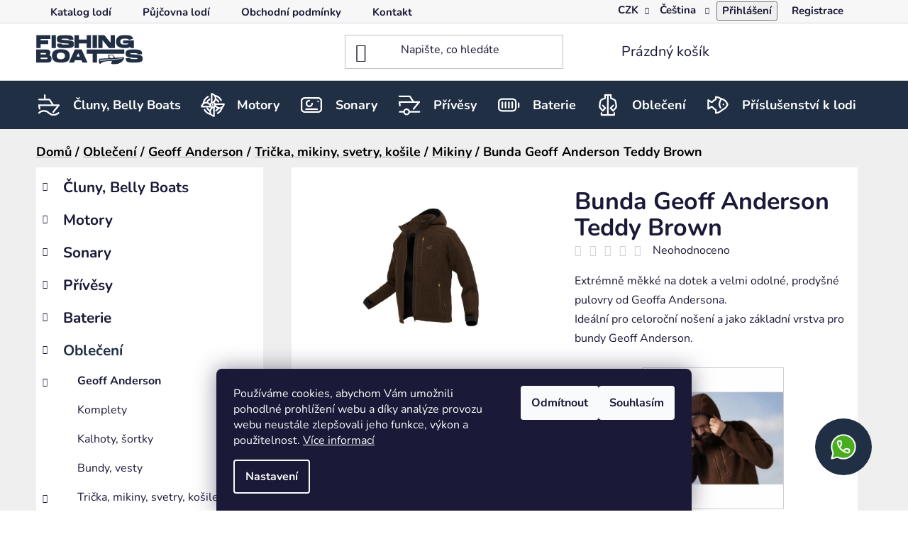

--- FILE ---
content_type: text/html; charset=utf-8
request_url: https://eshop.fishingboats.cz/bunda-geoff-anderson-teddy-brown/
body_size: 38341
content:
<!doctype html><html lang="cs" dir="ltr" class="header-background-light external-fonts-loaded"><head><meta charset="utf-8" /><meta name="viewport" content="width=device-width,initial-scale=1" /><title>Bunda Geoff Anderson Teddy Brown - FISHING BOATS</title><link rel="preconnect" href="https://cdn.myshoptet.com" /><link rel="dns-prefetch" href="https://cdn.myshoptet.com" /><link rel="preload" href="https://cdn.myshoptet.com/prj/dist/master/cms/libs/jquery/jquery-1.11.3.min.js" as="script" /><link href="https://cdn.myshoptet.com/prj/dist/master/cms/templates/frontend_templates/shared/css/font-face/nunito.css" rel="stylesheet"><link href="https://cdn.myshoptet.com/prj/dist/master/shop/dist/font-shoptet-13.css.3c47e30adfa2e9e2683b.css" rel="stylesheet"><script>
dataLayer = [];
dataLayer.push({'shoptet' : {
    "pageId": 1359,
    "pageType": "productDetail",
    "currency": "CZK",
    "currencyInfo": {
        "decimalSeparator": ",",
        "exchangeRate": 1,
        "priceDecimalPlaces": 2,
        "symbol": "K\u010d",
        "symbolLeft": 0,
        "thousandSeparator": " "
    },
    "language": "cs",
    "projectId": 637447,
    "product": {
        "id": 2529,
        "guid": "caafd9d8-644c-11ee-a554-3e5eb9a3f9dd",
        "hasVariants": true,
        "codes": [
            {
                "code": "2529\/3XL",
                "quantity": "1",
                "stocks": [
                    {
                        "id": "ext",
                        "quantity": "1"
                    }
                ]
            },
            {
                "code": "2529\/XXL",
                "quantity": "1",
                "stocks": [
                    {
                        "id": "ext",
                        "quantity": "1"
                    }
                ]
            },
            {
                "code": "2529\/XL",
                "quantity": "0",
                "stocks": [
                    {
                        "id": "ext",
                        "quantity": "0"
                    }
                ]
            },
            {
                "code": "2529\/L",
                "quantity": "1",
                "stocks": [
                    {
                        "id": "ext",
                        "quantity": "1"
                    }
                ]
            },
            {
                "code": "2529\/M",
                "quantity": "1",
                "stocks": [
                    {
                        "id": "ext",
                        "quantity": "1"
                    }
                ]
            },
            {
                "code": "2529\/S",
                "quantity": "1",
                "stocks": [
                    {
                        "id": "ext",
                        "quantity": "1"
                    }
                ]
            }
        ],
        "name": "Bunda Geoff Anderson Teddy Brown",
        "appendix": "",
        "weight": 0,
        "currentCategory": "Oble\u010den\u00ed | Geoff Anderson | Tri\u010dka, mikiny, svetry, ko\u0161ile | Mikiny",
        "currentCategoryGuid": "7a65b791-e93f-11ed-a2e9-8647f5da9d6f",
        "defaultCategory": "Oble\u010den\u00ed | Geoff Anderson | Tri\u010dka, mikiny, svetry, ko\u0161ile | Mikiny",
        "defaultCategoryGuid": "7a65b791-e93f-11ed-a2e9-8647f5da9d6f",
        "currency": "CZK",
        "priceWithVat": 4450
    },
    "stocks": [
        {
            "id": "ext",
            "title": "Sklad",
            "isDeliveryPoint": 0,
            "visibleOnEshop": 1
        }
    ],
    "cartInfo": {
        "id": null,
        "freeShipping": false,
        "freeShippingFrom": 4800,
        "leftToFreeGift": {
            "formattedPrice": "0 K\u010d",
            "priceLeft": 0
        },
        "freeGift": false,
        "leftToFreeShipping": {
            "priceLeft": 4800,
            "dependOnRegion": 0,
            "formattedPrice": "4 800 K\u010d"
        },
        "discountCoupon": [],
        "getNoBillingShippingPrice": {
            "withoutVat": 0,
            "vat": 0,
            "withVat": 0
        },
        "cartItems": [],
        "taxMode": "ORDINARY"
    },
    "cart": [],
    "customer": {
        "priceRatio": 1,
        "priceListId": 1,
        "groupId": null,
        "registered": false,
        "mainAccount": false
    }
}});
dataLayer.push({'cookie_consent' : {
    "marketing": "denied",
    "analytics": "denied"
}});
document.addEventListener('DOMContentLoaded', function() {
    shoptet.consent.onAccept(function(agreements) {
        if (agreements.length == 0) {
            return;
        }
        dataLayer.push({
            'cookie_consent' : {
                'marketing' : (agreements.includes(shoptet.config.cookiesConsentOptPersonalisation)
                    ? 'granted' : 'denied'),
                'analytics': (agreements.includes(shoptet.config.cookiesConsentOptAnalytics)
                    ? 'granted' : 'denied')
            },
            'event': 'cookie_consent'
        });
    });
});
</script>

<!-- Google Tag Manager -->
<script>(function(w,d,s,l,i){w[l]=w[l]||[];w[l].push({'gtm.start':
new Date().getTime(),event:'gtm.js'});var f=d.getElementsByTagName(s)[0],
j=d.createElement(s),dl=l!='dataLayer'?'&l='+l:'';j.async=true;j.src=
'https://www.googletagmanager.com/gtm.js?id='+i+dl;f.parentNode.insertBefore(j,f);
})(window,document,'script','dataLayer','GTM-NPRZNSB3');</script>
<!-- End Google Tag Manager -->

<meta property="og:type" content="website"><meta property="og:site_name" content="eshop.fishingboats.cz"><meta property="og:url" content="https://eshop.fishingboats.cz/bunda-geoff-anderson-teddy-brown/"><meta property="og:title" content="Bunda Geoff Anderson Teddy Brown - FISHING BOATS"><meta name="author" content="FISHING BOATS"><meta name="web_author" content="Shoptet.cz"><meta name="dcterms.rightsHolder" content="eshop.fishingboats.cz"><meta name="robots" content="index,follow"><meta property="og:image" content="https://cdn.myshoptet.com/usr/eshop.fishingboats.cz/user/shop/big/2529-3_bunda-geoff-anderson-teddy-brown.jpg?65c29e2b"><meta property="og:description" content="Bunda Geoff Anderson Teddy Brown. Extrémně měkké na dotek a velmi odolné, prodyšné pulovry od Geoffa Andersona. Ideální pro celoroční nošení a jako základní vrstva pro bundy Geoff Anderson.




"><meta name="description" content="Bunda Geoff Anderson Teddy Brown. Extrémně měkké na dotek a velmi odolné, prodyšné pulovry od Geoffa Andersona. Ideální pro celoroční nošení a jako základní vrstva pro bundy Geoff Anderson.




"><meta name="google-site-verification" content="wastIRIFCoR3C-eojVn-YxSNJgv_UJpixoa_KVAzMyE"><meta property="product:price:amount" content="4450"><meta property="product:price:currency" content="CZK"><style>:root {--color-primary: #212F45;--color-primary-h: 217;--color-primary-s: 35%;--color-primary-l: 20%;--color-primary-hover: #0077a6;--color-primary-hover-h: 197;--color-primary-hover-s: 100%;--color-primary-hover-l: 33%;--color-secondary: #AAB5DD;--color-secondary-h: 227;--color-secondary-s: 43%;--color-secondary-l: 77%;--color-secondary-hover: #000000;--color-secondary-hover-h: 0;--color-secondary-hover-s: 0%;--color-secondary-hover-l: 0%;--color-tertiary: #0077a6;--color-tertiary-h: 197;--color-tertiary-s: 100%;--color-tertiary-l: 33%;--color-tertiary-hover: #0088bf;--color-tertiary-hover-h: 197;--color-tertiary-hover-s: 100%;--color-tertiary-hover-l: 37%;--color-header-background: #ffffff;--template-font: "Nunito";--template-headings-font: "Nunito";--header-background-url: url("[data-uri]");--cookies-notice-background: #1A1937;--cookies-notice-color: #F8FAFB;--cookies-notice-button-hover: #f5f5f5;--cookies-notice-link-hover: #27263f;--templates-update-management-preview-mode-content: "Náhled aktualizací šablony je aktivní pro váš prohlížeč."}</style>
    
    <link href="https://cdn.myshoptet.com/prj/dist/master/shop/dist/main-13.less.fdb02770e668ba5a70b5.css" rel="stylesheet" />
            <link href="https://cdn.myshoptet.com/prj/dist/master/shop/dist/mobile-header-v1-13.less.629f2f48911e67d0188c.css" rel="stylesheet" />
    
    <script>var shoptet = shoptet || {};</script>
    <script src="https://cdn.myshoptet.com/prj/dist/master/shop/dist/main-3g-header.js.27c4444ba5dd6be3416d.js"></script>
<!-- User include --><!-- api 473(125) html code header -->

                <style>
                    #order-billing-methods .radio-wrapper[data-guid="4e4256e1-da6b-11ee-9688-42b41d220151"]:not(.cgapplepay), #order-billing-methods .radio-wrapper[data-guid="4e4b5669-da6b-11ee-9688-42b41d220151"]:not(.cggooglepay) {
                        display: none;
                    }
                </style>
                <script type="text/javascript">
                    document.addEventListener('DOMContentLoaded', function() {
                        if (getShoptetDataLayer('pageType') === 'billingAndShipping') {
                            
                try {
                    if (window.ApplePaySession && window.ApplePaySession.canMakePayments()) {
                        document.querySelector('#order-billing-methods .radio-wrapper[data-guid="4e4256e1-da6b-11ee-9688-42b41d220151"]').classList.add('cgapplepay');
                    }
                } catch (err) {} 
            
                            
                const cgBaseCardPaymentMethod = {
                        type: 'CARD',
                        parameters: {
                            allowedAuthMethods: ["PAN_ONLY", "CRYPTOGRAM_3DS"],
                            allowedCardNetworks: [/*"AMEX", "DISCOVER", "INTERAC", "JCB",*/ "MASTERCARD", "VISA"]
                        }
                };
                
                function cgLoadScript(src, callback)
                {
                    var s,
                        r,
                        t;
                    r = false;
                    s = document.createElement('script');
                    s.type = 'text/javascript';
                    s.src = src;
                    s.onload = s.onreadystatechange = function() {
                        if ( !r && (!this.readyState || this.readyState == 'complete') )
                        {
                            r = true;
                            callback();
                        }
                    };
                    t = document.getElementsByTagName('script')[0];
                    t.parentNode.insertBefore(s, t);
                } 
                
                function cgGetGoogleIsReadyToPayRequest() {
                    return Object.assign(
                        {},
                        {
                            apiVersion: 2,
                            apiVersionMinor: 0
                        },
                        {
                            allowedPaymentMethods: [cgBaseCardPaymentMethod]
                        }
                    );
                }

                function onCgGooglePayLoaded() {
                    let paymentsClient = new google.payments.api.PaymentsClient({environment: 'PRODUCTION'});
                    paymentsClient.isReadyToPay(cgGetGoogleIsReadyToPayRequest()).then(function(response) {
                        if (response.result) {
                            document.querySelector('#order-billing-methods .radio-wrapper[data-guid="4e4b5669-da6b-11ee-9688-42b41d220151"]').classList.add('cggooglepay');	 	 	 	 	 
                        }
                    })
                    .catch(function(err) {});
                }
                
                cgLoadScript('https://pay.google.com/gp/p/js/pay.js', onCgGooglePayLoaded);
            
                        }
                    });
                </script> 
                
<!-- service 1228(847) html code header -->
<link 
rel="stylesheet" 
href="https://cdn.myshoptet.com/usr/dmartini.myshoptet.com/user/documents/upload/dmartini/shop_rating/shop_rating.min.css?140"
data-author="Dominik Martini" 
data-author-web="dmartini.cz">
<!-- project html code header -->
<link rel="stylesheet" href="https://eshop.fishingboats.cz/user/documents/upload/welcomeWrapper.css?3"/>
<link rel="stylesheet" href="https://eshop.fishingboats.cz/user/documents/upload/footer.css"/>

<style>
label[for=message] span:after {
content: '(nezapomeňte uvést telefonní číslo)';
}



@media (max-width: 767px) {
  .navigation-in {
    background-color: #212F45;
  }
  .navigation-in a, .navigation-in a:hover {
    color: white;
  }
}

@media (min-width: 480px) {
  #header .site-name a img {
    width: 150px;
    height: 42px;
  }
}

.container {
max-width: 100%;
}

.menu-helper>span {
color: white;
}

.top-navigation-bar, .top-navigation-bar a, .languagesMenu__header {
font-size: 15px;
line-height: 1.4;
font-weight: bold;
padding-bottom: 3px;
}

.top-navigation-bar {
border-bottom: 1px solid #CFD6E0;
}

.category-perex {
background-color: white;
padding: 10px;
}

.category-perex p {
margin-bottom: 0 !important;
}

.category-perex img {
max-height: 80px;
width: auto;
}

.description-inner {
background-color: white;
padding: 30px 10px;
}

#extendedDescription, #manufacturerDescription, #productDiscussion {
background-color: white;
padding: 10px;
}

.shp-tabs-holder {
/*display: none;*/
background-color: #F4F4F4;
padding-top: 25px;
padding-bottom: 25px;
margin-bottom: 0;
color: #1D7AF8;
}

.shp-tabs-row.responsive-nav {
margin-bottom: 0;
}

.shp-tab-link {
color: #1D7AF8;
}

.sidebar-inner > div.box-sm {
margin-top: 0;
}

ul li ul.active.expanded li.active {
background-color: #212F45;
}

ul li ul.active.expanded li.active a {
color: white;
}

#cart-wrapper {
background-color: white;
padding-top: 20px;
}

.cart-header, .cart-inner {
background-color: white;
}

.subcategories.with-image li {
padding-left: 10px;
}

.p-detail-inner-header-mobile {
padding-top: 10px;
}

.p-detail-inner-header h1 {
padding-top: 20px !important;
}

.box.box-bg-default {
background-color: white;
/*border-left: 1px solid #CFCFCF;
border-right: 1px solid #CFCFCF;
border-bottom: 1px solid #CFCFCF;*/
}

.breadcrumbs {
width: 100% !important;
margin-bottom: 10px;
padding-bottom: 0;
}

#categories {
padding: 5px 8px;
}

.p-detail-inner {
background-color: white;
padding: 10px;
}

.subcategories {
background-color: white;
}

.overall-wrapper {
background-color: #efefef;
}

.product, .p {
background-color: white;
}

.product {
border: 1px solid #efefef;
}

/*.products-block > div .p*/ .products-block > div {
border: 1px solid #efefef;
}

.sidebar-inner {
padding-top: 0;
}

#content {
padding-top: 0;
}

#content-wrapper {
margin-top: 20px;
background-color: #efefef;
}

.breadcrumbs span {
font-size: 18px;
color: black;
font-weight: bold;
}

#navigation {
background-color: #212F45;
color:white;
}

.header-bottom {
background-color: #212F45;
color:white;
}

.navigation-in > ul > li > a, 
.navigation-in > ul > li > a:hover, 
.navigation-in > ul > li > a:focus, 
.navigation-in > ul > li > a:active, 
.navigation-in > ul > li > a.exp {
color: white !important;
}

.menu-level-1 > li {
    padding-left: 32px;
    background-repeat: no-repeat;
    background-position: left center;
    background-size: 36px 36px;
    margin-right: 6px;
}

.menu-level-1 .menu-item-741 {
    background-image: url(https://www.fishingboats.cz/user/documents/img/navigace2/cluny.svg?);
}

.menu-level-1 .menu-item-744 {
    background-image: url(https://www.fishingboats.cz/user/documents/img/navigace2/motory22.svg?);
}

.menu-level-1 .menu-item-747 {
    background-image: url(https://www.fishingboats.cz/user/documents/img/navigace2/sonary22.svg?);
}

.menu-level-1 .menu-item-756 {
    background-image: url(https://www.fishingboats.cz/user/documents/img/navigace2/voziky22.svg?);
}

.menu-level-1 .menu-item-750 {
    background-image: url(https://www.fishingboats.cz/user/documents/img/navigace2/baterky.svg?);
}

.menu-level-1 .menu-item-753 {
    background-image: url(https://www.fishingboats.cz/user/documents/img/navigace2/obleceni.svg?);
}

.menu-level-1 .menu-item-759 {
    background-image: url(https://www.fishingboats.cz/user/documents/img/navigace2/prislusenstvi.svg?);
}

.carousel-phone{display:-ms-flexbox;display:flex;-ms-flex-align:center;align-items:center;-ms-flex-pack:center;justify-content:center;position:fixed;pointer-events:auto;width:80px;height:80px;background-color:var(--color-primary);border-radius:80px;bottom:50px;z-index:999999;right:calc(50% - 640px);transition-duration:.3s}@media (max-width:1439px){.carousel-phone{right:calc(50% - 589px)}}@media (max-width:1199px){.carousel-phone{right:calc(50% - 486px)}}@media (max-width:991px){.carousel-phone{right:calc(50% - 373.5px)}}@media (max-width:767px){.carousel-phone{right:16px}}.carousel-phone:hover{opacity:.5}.carousel-phone:before{content:"";display:block;width:40px;height:40px;background-image:url(https://cdn.myshoptet.com/usr/shoptet.tomashlad.eu/user/documents/extras/doplnky/FishingBoats/img/carousel-phone-w.svg);
</style>
<!-- /User include --><link rel="shortcut icon" href="/favicon.ico" type="image/x-icon" /><link rel="canonical" href="https://eshop.fishingboats.cz/bunda-geoff-anderson-teddy-brown/" /><link rel="alternate" hreflang="cs" href="https://eshop.fishingboats.cz/bunda-geoff-anderson-teddy-brown/" /><link rel="alternate" hreflang="en" href="https://eshop.fishingboats.cz/en/bunda-geoff-anderson-teddy-brown/" /><link rel="alternate" hreflang="x-default" href="https://eshop.fishingboats.cz/bunda-geoff-anderson-teddy-brown/" />    <script>
        var _hwq = _hwq || [];
        _hwq.push(['setKey', '8FD8FAFC5ADC28A062537A457156DFB7']);
        _hwq.push(['setTopPos', '0']);
        _hwq.push(['showWidget', '21']);
        (function() {
            var ho = document.createElement('script');
            ho.src = 'https://cz.im9.cz/direct/i/gjs.php?n=wdgt&sak=8FD8FAFC5ADC28A062537A457156DFB7';
            var s = document.getElementsByTagName('script')[0]; s.parentNode.insertBefore(ho, s);
        })();
    </script>
    <!-- Global site tag (gtag.js) - Google Analytics -->
    <script async src="https://www.googletagmanager.com/gtag/js?id=G-Z9FXK4TY8T"></script>
    <script>
        
        window.dataLayer = window.dataLayer || [];
        function gtag(){dataLayer.push(arguments);}
        

                    console.debug('default consent data');

            gtag('consent', 'default', {"ad_storage":"denied","analytics_storage":"denied","ad_user_data":"denied","ad_personalization":"denied","wait_for_update":500});
            dataLayer.push({
                'event': 'default_consent'
            });
        
        gtag('js', new Date());

        
                gtag('config', 'G-Z9FXK4TY8T', {"groups":"GA4","send_page_view":false,"content_group":"productDetail","currency":"CZK","page_language":"cs"});
        
                gtag('config', 'AW-16608561672', {"allow_enhanced_conversions":true});
        
        
        
        
        
                    gtag('event', 'page_view', {"send_to":"GA4","page_language":"cs","content_group":"productDetail","currency":"CZK"});
        
                gtag('set', 'currency', 'CZK');

        gtag('event', 'view_item', {
            "send_to": "UA",
            "items": [
                {
                    "id": "2529\/3XL",
                    "name": "Bunda Geoff Anderson Teddy Brown",
                    "category": "Oble\u010den\u00ed \/ Geoff Anderson \/ Tri\u010dka, mikiny, svetry, ko\u0161ile \/ Mikiny",
                                                            "variant": "Velikost: 3XL",
                                        "price": 3677.69
                }
            ]
        });
        
        
        
        
        
                    gtag('event', 'view_item', {"send_to":"GA4","page_language":"cs","content_group":"productDetail","value":3677.6900000000001,"currency":"CZK","items":[{"item_id":"2529\/3XL","item_name":"Bunda Geoff Anderson Teddy Brown","item_category":"Oble\u010den\u00ed","item_category2":"Geoff Anderson","item_category3":"Tri\u010dka, mikiny, svetry, ko\u0161ile","item_category4":"Mikiny","item_variant":"2529\/3XL~Velikost: 3XL","price":3677.6900000000001,"quantity":1,"index":0}]});
        
        
        
        
        
        
        
        document.addEventListener('DOMContentLoaded', function() {
            if (typeof shoptet.tracking !== 'undefined') {
                for (var id in shoptet.tracking.bannersList) {
                    gtag('event', 'view_promotion', {
                        "send_to": "UA",
                        "promotions": [
                            {
                                "id": shoptet.tracking.bannersList[id].id,
                                "name": shoptet.tracking.bannersList[id].name,
                                "position": shoptet.tracking.bannersList[id].position
                            }
                        ]
                    });
                }
            }

            shoptet.consent.onAccept(function(agreements) {
                if (agreements.length !== 0) {
                    console.debug('gtag consent accept');
                    var gtagConsentPayload =  {
                        'ad_storage': agreements.includes(shoptet.config.cookiesConsentOptPersonalisation)
                            ? 'granted' : 'denied',
                        'analytics_storage': agreements.includes(shoptet.config.cookiesConsentOptAnalytics)
                            ? 'granted' : 'denied',
                                                                                                'ad_user_data': agreements.includes(shoptet.config.cookiesConsentOptPersonalisation)
                            ? 'granted' : 'denied',
                        'ad_personalization': agreements.includes(shoptet.config.cookiesConsentOptPersonalisation)
                            ? 'granted' : 'denied',
                        };
                    console.debug('update consent data', gtagConsentPayload);
                    gtag('consent', 'update', gtagConsentPayload);
                    dataLayer.push(
                        { 'event': 'update_consent' }
                    );
                }
            });
        });
    </script>
<script>
    (function(t, r, a, c, k, i, n, g) { t['ROIDataObject'] = k;
    t[k]=t[k]||function(){ (t[k].q=t[k].q||[]).push(arguments) },t[k].c=i;n=r.createElement(a),
    g=r.getElementsByTagName(a)[0];n.async=1;n.src=c;g.parentNode.insertBefore(n,g)
    })(window, document, 'script', '//www.heureka.cz/ocm/sdk.js?source=shoptet&version=2&page=product_detail', 'heureka', 'cz');

    heureka('set_user_consent', 0);
</script>
</head><body class="desktop id-1359 in-mikiny template-13 type-product type-detail multiple-columns-body columns-mobile-2 columns-3 smart-labels-active ums_forms_redesign--off ums_a11y_category_page--on ums_discussion_rating_forms--off ums_flags_display_unification--on ums_a11y_login--on mobile-header-version-1"><noscript>
    <style>
        #header {
            padding-top: 0;
            position: relative !important;
            top: 0;
        }
        .header-navigation {
            position: relative !important;
        }
        .overall-wrapper {
            margin: 0 !important;
        }
        body:not(.ready) {
            visibility: visible !important;
        }
    </style>
    <div class="no-javascript">
        <div class="no-javascript__title">Musíte změnit nastavení vašeho prohlížeče</div>
        <div class="no-javascript__text">Podívejte se na: <a href="https://www.google.com/support/bin/answer.py?answer=23852">Jak povolit JavaScript ve vašem prohlížeči</a>.</div>
        <div class="no-javascript__text">Pokud používáte software na blokování reklam, může být nutné povolit JavaScript z této stránky.</div>
        <div class="no-javascript__text">Děkujeme.</div>
    </div>
</noscript>

        <div id="fb-root"></div>
        <script>
            window.fbAsyncInit = function() {
                FB.init({
                    autoLogAppEvents : true,
                    xfbml            : true,
                    version          : 'v24.0'
                });
            };
        </script>
        <script async defer crossorigin="anonymous" src="https://connect.facebook.net/cs_CZ/sdk.js#xfbml=1&version=v24.0"></script>
<!-- Google Tag Manager (noscript) -->
<noscript><iframe src="https://www.googletagmanager.com/ns.html?id=GTM-NPRZNSB3"
height="0" width="0" style="display:none;visibility:hidden"></iframe></noscript>
<!-- End Google Tag Manager (noscript) -->

    <div class="siteCookies siteCookies--bottom siteCookies--dark js-siteCookies" role="dialog" data-testid="cookiesPopup" data-nosnippet>
        <div class="siteCookies__form">
            <div class="siteCookies__content">
                <div class="siteCookies__text">
                    Používáme cookies, abychom Vám umožnili pohodlné prohlížení webu a díky analýze provozu webu neustále zlepšovali jeho funkce, výkon a použitelnost. <a href="/podminky-ochrany-osobnich-udaju/" target="_blank" rel="noopener noreferrer">Více informací</a>
                </div>
                <p class="siteCookies__links">
                    <button class="siteCookies__link js-cookies-settings" aria-label="Nastavení cookies" data-testid="cookiesSettings">Nastavení</button>
                </p>
            </div>
            <div class="siteCookies__buttonWrap">
                                    <button class="siteCookies__button js-cookiesConsentSubmit" value="reject" aria-label="Odmítnout cookies" data-testid="buttonCookiesReject">Odmítnout</button>
                                <button class="siteCookies__button js-cookiesConsentSubmit" value="all" aria-label="Přijmout cookies" data-testid="buttonCookiesAccept">Souhlasím</button>
            </div>
        </div>
        <script>
            document.addEventListener("DOMContentLoaded", () => {
                const siteCookies = document.querySelector('.js-siteCookies');
                document.addEventListener("scroll", shoptet.common.throttle(() => {
                    const st = document.documentElement.scrollTop;
                    if (st > 1) {
                        siteCookies.classList.add('siteCookies--scrolled');
                    } else {
                        siteCookies.classList.remove('siteCookies--scrolled');
                    }
                }, 100));
            });
        </script>
    </div>
<a href="#content" class="skip-link sr-only">Přejít na obsah</a><div class="overall-wrapper"><div class="user-action"><div class="container">
    <div class="user-action-in">
                    <div id="login" class="user-action-login popup-widget login-widget" role="dialog" aria-labelledby="loginHeading">
        <div class="popup-widget-inner">
                            <h2 id="loginHeading">Přihlášení k vašemu účtu</h2><div id="customerLogin"><form action="/action/Customer/Login/" method="post" id="formLoginIncluded" class="csrf-enabled formLogin" data-testid="formLogin"><input type="hidden" name="referer" value="" /><div class="form-group"><div class="input-wrapper email js-validated-element-wrapper no-label"><input type="email" name="email" class="form-control" autofocus placeholder="E-mailová adresa (např. jan@novak.cz)" data-testid="inputEmail" autocomplete="email" required /></div></div><div class="form-group"><div class="input-wrapper password js-validated-element-wrapper no-label"><input type="password" name="password" class="form-control" placeholder="Heslo" data-testid="inputPassword" autocomplete="current-password" required /><span class="no-display">Nemůžete vyplnit toto pole</span><input type="text" name="surname" value="" class="no-display" /></div></div><div class="form-group"><div class="login-wrapper"><button type="submit" class="btn btn-secondary btn-text btn-login" data-testid="buttonSubmit">Přihlásit se</button><div class="password-helper"><a href="/registrace/" data-testid="signup" rel="nofollow">Nová registrace</a><a href="/klient/zapomenute-heslo/" rel="nofollow">Zapomenuté heslo</a></div></div></div><div class="social-login-buttons"><div class="social-login-buttons-divider"><span>nebo</span></div><div class="form-group"><a href="/action/Social/login/?provider=Google" class="login-btn google" rel="nofollow"><span class="login-google-icon"></span><strong>Přihlásit se přes Google</strong></a></div><div class="form-group"><a href="/action/Social/login/?provider=Seznam" class="login-btn seznam" rel="nofollow"><span class="login-seznam-icon"></span><strong>Přihlásit se přes Seznam</strong></a></div></div></form>
</div>                    </div>
    </div>

                <div id="cart-widget" class="user-action-cart popup-widget cart-widget loader-wrapper" data-testid="popupCartWidget" role="dialog" aria-hidden="true">
            <div class="popup-widget-inner cart-widget-inner place-cart-here">
                <div class="loader-overlay">
                    <div class="loader"></div>
                </div>
            </div>
        </div>
    </div>
</div>
</div><div class="top-navigation-bar" data-testid="topNavigationBar">

    <div class="container">

                            <div class="top-navigation-menu">
                <ul class="top-navigation-bar-menu">
                                            <li class="top-navigation-menu-item-external-72">
                            <a href="https://fishingboats.cz" title="Katalog lodí">Katalog lodí</a>
                        </li>
                                            <li class="top-navigation-menu-item-external-69">
                            <a href="https://www.fishingboats.cz/pujcovna/" title="Půjčovna lodí">Půjčovna lodí</a>
                        </li>
                                            <li class="top-navigation-menu-item-39">
                            <a href="/obchodni-podminky/" title="Obchodní podmínky">Obchodní podmínky</a>
                        </li>
                                            <li class="top-navigation-menu-item-external-42">
                            <a href="https://www.fishingboats.cz/kontakty/" title="Kontakt" target="blank">Kontakt</a>
                        </li>
                                    </ul>
                <div class="top-navigation-menu-trigger">Více</div>
                <ul class="top-navigation-bar-menu-helper"></ul>
            </div>
        
        <div class="top-navigation-tools">
                <div class="languagesMenu">
        <button id="topNavigationDropdown" class="languagesMenu__flags" type="button" data-toggle="dropdown" aria-haspopup="true" aria-expanded="false">
            <svg aria-hidden="true" style="position: absolute; width: 0; height: 0; overflow: hidden;" version="1.1" xmlns="http://www.w3.org/2000/svg" xmlns:xlink="http://www.w3.org/1999/xlink"><defs><symbol id="shp-flag-CZ" viewBox="0 0 32 32"><title>CZ</title><path fill="#0052b4" style="fill: var(--color20, #0052b4)" d="M0 5.334h32v21.333h-32v-21.333z"></path><path fill="#d80027" style="fill: var(--color19, #d80027)" d="M32 16v10.666h-32l13.449-10.666z"></path><path fill="#f0f0f0" style="fill: var(--color21, #f0f0f0)" d="M32 5.334v10.666h-18.551l-13.449-10.666z"></path></symbol><symbol id="shp-flag-GB" viewBox="0 0 32 32"><title>GB</title><path fill="#f0f0f0" style="fill: var(--color21, #f0f0f0)" d="M0 5.333h32v21.334h-32v-21.334z"></path><path fill="#d80027" style="fill: var(--color19, #d80027)" d="M18 5.333h-4v8.667h-14v4h14v8.667h4v-8.667h14v-4h-14z"></path><path fill="#0052b4" style="fill: var(--color20, #0052b4)" d="M24.612 19.71l7.388 4.105v-4.105z"></path><path fill="#0052b4" style="fill: var(--color20, #0052b4)" d="M19.478 19.71l12.522 6.957v-1.967l-8.981-4.989z"></path><path fill="#0052b4" style="fill: var(--color20, #0052b4)" d="M28.665 26.666l-9.186-5.104v5.104z"></path><path fill="#f0f0f0" style="fill: var(--color21, #f0f0f0)" d="M19.478 19.71l12.522 6.957v-1.967l-8.981-4.989z"></path><path fill="#d80027" style="fill: var(--color19, #d80027)" d="M19.478 19.71l12.522 6.957v-1.967l-8.981-4.989z"></path><path fill="#0052b4" style="fill: var(--color20, #0052b4)" d="M5.646 19.71l-5.646 3.137v-3.137z"></path><path fill="#0052b4" style="fill: var(--color20, #0052b4)" d="M12.522 20.594v6.072h-10.929z"></path><path fill="#d80027" style="fill: var(--color19, #d80027)" d="M8.981 19.71l-8.981 4.989v1.967l12.522-6.957z"></path><path fill="#0052b4" style="fill: var(--color20, #0052b4)" d="M7.388 12.29l-7.388-4.105v4.105z"></path><path fill="#0052b4" style="fill: var(--color20, #0052b4)" d="M12.522 12.29l-12.522-6.957v1.967l8.981 4.989z"></path><path fill="#0052b4" style="fill: var(--color20, #0052b4)" d="M3.335 5.333l9.186 5.104v-5.104z"></path><path fill="#f0f0f0" style="fill: var(--color21, #f0f0f0)" d="M12.522 12.29l-12.522-6.957v1.967l8.981 4.989z"></path><path fill="#d80027" style="fill: var(--color19, #d80027)" d="M12.522 12.29l-12.522-6.957v1.967l8.981 4.989z"></path><path fill="#0052b4" style="fill: var(--color20, #0052b4)" d="M26.354 12.29l5.646-3.137v3.137z"></path><path fill="#0052b4" style="fill: var(--color20, #0052b4)" d="M19.478 11.405v-6.072h10.929z"></path><path fill="#d80027" style="fill: var(--color19, #d80027)" d="M23.019 12.29l8.981-4.989v-1.967l-12.522 6.957z"></path></symbol></defs></svg>
            <svg class="shp-flag shp-flag-CZ">
                <use xlink:href="#shp-flag-CZ"></use>
            </svg>
            <span class="caret"></span>
        </button>
        <div class="languagesMenu__content" aria-labelledby="topNavigationDropdown">
                            <div class="languagesMenu__box toggle-window js-languagesMenu__box" data-hover="true" data-target="currency">
                    <div class="languagesMenu__header languagesMenu__header--name">Měna</div>
                    <div class="languagesMenu__header languagesMenu__header--actual" data-toggle="dropdown">CZK<span class="caret"></span></div>
                    <ul class="languagesMenu__list languagesMenu__list--currency">
                                                    <li class="languagesMenu__list__item">
                                <a href="/action/Currency/changeCurrency/?currencyCode=CZK" rel="nofollow" class="languagesMenu__list__link languagesMenu__list__link--currency">CZK</a>
                            </li>
                                                    <li class="languagesMenu__list__item">
                                <a href="/action/Currency/changeCurrency/?currencyCode=EUR" rel="nofollow" class="languagesMenu__list__link languagesMenu__list__link--currency">EUR</a>
                            </li>
                                            </ul>
                </div>
                                        <div class="languagesMenu__box toggle-window js-languagesMenu__box" data-hover="true" data-target="language">
                    <div class="languagesMenu__header languagesMenu__header--name">Jazyk</div>
                    <div class="languagesMenu__header languagesMenu__header--actual" data-toggle="dropdown">
                                                                                    
                                    Čeština
                                
                                                                                                                                <span class="caret"></span>
                    </div>
                    <ul class="languagesMenu__list languagesMenu__list--language">
                                                    <li>
                                <a href="/action/Language/changeLanguage/?language=cs" rel="nofollow" class="languagesMenu__list__link">
                                    <svg class="shp-flag shp-flag-CZ">
                                        <use xlink:href="#shp-flag-CZ"></use>
                                    </svg>
                                    <span class="languagesMenu__list__name languagesMenu__list__name--actual">Čeština</span>
                                </a>
                            </li>
                                                    <li>
                                <a href="/action/Language/changeLanguage/?language=en" rel="nofollow" class="languagesMenu__list__link">
                                    <svg class="shp-flag shp-flag-GB">
                                        <use xlink:href="#shp-flag-GB"></use>
                                    </svg>
                                    <span class="languagesMenu__list__name">English</span>
                                </a>
                            </li>
                                            </ul>
                </div>
                    </div>
    </div>
            <button class="top-nav-button top-nav-button-login toggle-window" type="button" data-target="login" aria-haspopup="dialog" aria-controls="login" aria-expanded="false" data-testid="signin"><span>Přihlášení</span></button>
    <a href="/registrace/" class="top-nav-button top-nav-button-register" data-testid="headerSignup">Registrace</a>
        </div>

    </div>

</div>
<header id="header">
        <div class="header-top">
            <div class="container navigation-wrapper header-top-wrapper">
                <div class="site-name"><a href="/" data-testid="linkWebsiteLogo"><img src="https://cdn.myshoptet.com/usr/eshop.fishingboats.cz/user/logos/logo2.svg" alt="FISHING BOATS" fetchpriority="low" /></a></div>                <div class="search" itemscope itemtype="https://schema.org/WebSite">
                    <meta itemprop="headline" content="Mikiny"/><meta itemprop="url" content="https://eshop.fishingboats.cz"/><meta itemprop="text" content="Bunda Geoff Anderson Teddy Brown. Extrémně měkké na dotek a velmi odolné, prodyšné pulovry od Geoffa Andersona. Ideální pro celoroční nošení a jako základní vrstva pro bundy Geoff Anderson. "/>                    <form action="/action/ProductSearch/prepareString/" method="post"
    id="formSearchForm" class="search-form compact-form js-search-main"
    itemprop="potentialAction" itemscope itemtype="https://schema.org/SearchAction" data-testid="searchForm">
    <fieldset>
        <meta itemprop="target"
            content="https://eshop.fishingboats.cz/vyhledavani/?string={string}"/>
        <input type="hidden" name="language" value="cs"/>
        
            
    <span class="search-input-icon" aria-hidden="true"></span>

<input
    type="search"
    name="string"
        class="query-input form-control search-input js-search-input"
    placeholder="Napište, co hledáte"
    autocomplete="off"
    required
    itemprop="query-input"
    aria-label="Vyhledávání"
    data-testid="searchInput"
>
            <button type="submit" class="btn btn-default search-button" data-testid="searchBtn">Hledat</button>
        
    </fieldset>
</form>
                </div>
                <div class="navigation-buttons">
                    <a href="#" class="toggle-window" data-target="search" data-testid="linkSearchIcon"><span class="sr-only">Hledat</span></a>
                        
    <a href="/kosik/" class="btn btn-icon toggle-window cart-count" data-target="cart" data-hover="true" data-redirect="true" data-testid="headerCart" rel="nofollow" aria-haspopup="dialog" aria-expanded="false" aria-controls="cart-widget">
        
                <span class="sr-only">Nákupní košík</span>
        
            <span class="cart-price visible-lg-inline-block" data-testid="headerCartPrice">
                                    Prázdný košík                            </span>
        
    
            </a>
                    <a href="#" class="toggle-window" data-target="navigation" data-testid="hamburgerMenu"></a>
                </div>
            </div>
        </div>
        <div class="header-bottom">
            <div class="container navigation-wrapper header-bottom-wrapper js-navigation-container">
                <nav id="navigation" aria-label="Hlavní menu" data-collapsible="true"><div class="navigation-in menu"><ul class="menu-level-1" role="menubar" data-testid="headerMenuItems"><li class="menu-item-741 ext" role="none"><a href="/cluny-belly-boats/" data-testid="headerMenuItem" role="menuitem" aria-haspopup="true" aria-expanded="false"><b>Čluny, Belly Boats</b><span class="submenu-arrow"></span></a><ul class="menu-level-2" aria-label="Čluny, Belly Boats" tabindex="-1" role="menu"><li class="menu-item-1562 has-third-level" role="none"><a href="/nafukovaci-cluny/" class="menu-image" data-testid="headerMenuItem" tabindex="-1" aria-hidden="true"><img src="data:image/svg+xml,%3Csvg%20width%3D%22140%22%20height%3D%22100%22%20xmlns%3D%22http%3A%2F%2Fwww.w3.org%2F2000%2Fsvg%22%3E%3C%2Fsvg%3E" alt="" aria-hidden="true" width="140" height="100"  data-src="https://cdn.myshoptet.com/usr/eshop.fishingboats.cz/user/categories/thumb/image_(1).jpeg" fetchpriority="low" /></a><div><a href="/nafukovaci-cluny/" data-testid="headerMenuItem" role="menuitem"><span>Nafukovací čluny</span></a>
                                                    <ul class="menu-level-3" role="menu">
                                                                    <li class="menu-item-1032" role="none">
                                        <a href="/zodiac/" data-testid="headerMenuItem" role="menuitem">
                                            ZODIAC</a>,                                    </li>
                                                                    <li class="menu-item-1029" role="none">
                                        <a href="/gladiator/" data-testid="headerMenuItem" role="menuitem">
                                            GLADIATOR</a>,                                    </li>
                                                                    <li class="menu-item-1565" role="none">
                                        <a href="/12bb-3/" data-testid="headerMenuItem" role="menuitem">
                                            12bb</a>,                                    </li>
                                                                    <li class="menu-item-1586" role="none">
                                        <a href="/allroundmarin/" data-testid="headerMenuItem" role="menuitem">
                                            Allroundmarin</a>,                                    </li>
                                                                    <li class="menu-item-1687" role="none">
                                        <a href="/fox/" data-testid="headerMenuItem" role="menuitem">
                                            FOX</a>,                                    </li>
                                                                    <li class="menu-item-1038" role="none">
                                        <a href="/bush/" data-testid="headerMenuItem" role="menuitem">
                                            BUSH</a>,                                    </li>
                                                                    <li class="menu-item-1035" role="none">
                                        <a href="/sportex/" data-testid="headerMenuItem" role="menuitem">
                                            SPORTEX</a>,                                    </li>
                                                                    <li class="menu-item-1606" role="none">
                                        <a href="/mivardi/" data-testid="headerMenuItem" role="menuitem">
                                            MIVARDI</a>                                    </li>
                                                            </ul>
                        </div></li><li class="menu-item-1550 has-third-level" role="none"><a href="/belly-boats/" class="menu-image" data-testid="headerMenuItem" tabindex="-1" aria-hidden="true"><img src="data:image/svg+xml,%3Csvg%20width%3D%22140%22%20height%3D%22100%22%20xmlns%3D%22http%3A%2F%2Fwww.w3.org%2F2000%2Fsvg%22%3E%3C%2Fsvg%3E" alt="" aria-hidden="true" width="140" height="100"  data-src="https://cdn.myshoptet.com/usr/eshop.fishingboats.cz/user/categories/thumb/1217.jpg" fetchpriority="low" /></a><div><a href="/belly-boats/" data-testid="headerMenuItem" role="menuitem"><span>Belly Boats</span></a>
                                                    <ul class="menu-level-3" role="menu">
                                                                    <li class="menu-item-1556" role="none">
                                        <a href="/12bb/" data-testid="headerMenuItem" role="menuitem">
                                            12bb</a>,                                    </li>
                                                                    <li class="menu-item-1756" role="none">
                                        <a href="/float-plus/" data-testid="headerMenuItem" role="menuitem">
                                            FLOAT PLUS</a>,                                    </li>
                                                                    <li class="menu-item-1041" role="none">
                                        <a href="/blackcat/" data-testid="headerMenuItem" role="menuitem">
                                            BLACKCAT</a>,                                    </li>
                                                                    <li class="menu-item-1568" role="none">
                                        <a href="/prislusenstvi-k-belly-boats/" data-testid="headerMenuItem" role="menuitem">
                                            Příslušenství k Belly Boats</a>                                    </li>
                                                            </ul>
                        </div></li><li class="menu-item-1553 has-third-level" role="none"><a href="/kajaky/" class="menu-image" data-testid="headerMenuItem" tabindex="-1" aria-hidden="true"><img src="data:image/svg+xml,%3Csvg%20width%3D%22140%22%20height%3D%22100%22%20xmlns%3D%22http%3A%2F%2Fwww.w3.org%2F2000%2Fsvg%22%3E%3C%2Fsvg%3E" alt="" aria-hidden="true" width="140" height="100"  data-src="https://cdn.myshoptet.com/usr/eshop.fishingboats.cz/user/categories/thumb/1710.jpg" fetchpriority="low" /></a><div><a href="/kajaky/" data-testid="headerMenuItem" role="menuitem"><span>Kajaky</span></a>
                                                    <ul class="menu-level-3" role="menu">
                                                                    <li class="menu-item-1559" role="none">
                                        <a href="/12bb-2/" data-testid="headerMenuItem" role="menuitem">
                                            12bb</a>                                    </li>
                                                            </ul>
                        </div></li><li class="menu-item-999" role="none"><a href="/plastove-a-motorove-veslice/" class="menu-image" data-testid="headerMenuItem" tabindex="-1" aria-hidden="true"><img src="data:image/svg+xml,%3Csvg%20width%3D%22140%22%20height%3D%22100%22%20xmlns%3D%22http%3A%2F%2Fwww.w3.org%2F2000%2Fsvg%22%3E%3C%2Fsvg%3E" alt="" aria-hidden="true" width="140" height="100"  data-src="https://cdn.myshoptet.com/usr/eshop.fishingboats.cz/user/categories/thumb/12608.png" fetchpriority="low" /></a><div><a href="/plastove-a-motorove-veslice/" data-testid="headerMenuItem" role="menuitem"><span>Pramice a motorové veslice</span></a>
                        </div></li><li class="menu-item-1528 has-third-level" role="none"><a href="/hlinikove-cluny/" class="menu-image" data-testid="headerMenuItem" tabindex="-1" aria-hidden="true"><img src="data:image/svg+xml,%3Csvg%20width%3D%22140%22%20height%3D%22100%22%20xmlns%3D%22http%3A%2F%2Fwww.w3.org%2F2000%2Fsvg%22%3E%3C%2Fsvg%3E" alt="" aria-hidden="true" width="140" height="100"  data-src="https://cdn.myshoptet.com/usr/eshop.fishingboats.cz/user/categories/thumb/__vodn___foto-1.jpg" fetchpriority="low" /></a><div><a href="/hlinikove-cluny/" data-testid="headerMenuItem" role="menuitem"><span>Hliníkové čluny</span></a>
                                                    <ul class="menu-level-3" role="menu">
                                                                    <li class="menu-item-1762" role="none">
                                        <a href="/tangiri-boat/" data-testid="headerMenuItem" role="menuitem">
                                            TANGIRI BOAT</a>,                                    </li>
                                                                    <li class="menu-item-1765" role="none">
                                        <a href="/scandica-boats/" data-testid="headerMenuItem" role="menuitem">
                                            SCANDICA BOATS</a>,                                    </li>
                                                                    <li class="menu-item-1768" role="none">
                                        <a href="/marine/" data-testid="headerMenuItem" role="menuitem">
                                            MARINE</a>                                    </li>
                                                            </ul>
                        </div></li><li class="menu-item-1044" role="none"><a href="/cluny-prislusenstvi-k-clunum/" class="menu-image" data-testid="headerMenuItem" tabindex="-1" aria-hidden="true"><img src="data:image/svg+xml,%3Csvg%20width%3D%22140%22%20height%3D%22100%22%20xmlns%3D%22http%3A%2F%2Fwww.w3.org%2F2000%2Fsvg%22%3E%3C%2Fsvg%3E" alt="" aria-hidden="true" width="140" height="100"  data-src="https://cdn.myshoptet.com/usr/eshop.fishingboats.cz/user/categories/thumb/image-2.jpeg" fetchpriority="low" /></a><div><a href="/cluny-prislusenstvi-k-clunum/" data-testid="headerMenuItem" role="menuitem"><span>Příslušenství k člunům</span></a>
                        </div></li><li class="menu-item-1603" role="none"><a href="/cluny-akce/" class="menu-image" data-testid="headerMenuItem" tabindex="-1" aria-hidden="true"><img src="data:image/svg+xml,%3Csvg%20width%3D%22140%22%20height%3D%22100%22%20xmlns%3D%22http%3A%2F%2Fwww.w3.org%2F2000%2Fsvg%22%3E%3C%2Fsvg%3E" alt="" aria-hidden="true" width="140" height="100"  data-src="https://cdn.myshoptet.com/usr/eshop.fishingboats.cz/user/categories/thumb/special_price_discount_icon_134617.png" fetchpriority="low" /></a><div><a href="/cluny-akce/" data-testid="headerMenuItem" role="menuitem"><span>Čluny v akci</span></a>
                        </div></li></ul></li>
<li class="menu-item-744 ext" role="none"><a href="/motory/" data-testid="headerMenuItem" role="menuitem" aria-haspopup="true" aria-expanded="false"><b>Motory</b><span class="submenu-arrow"></span></a><ul class="menu-level-2" aria-label="Motory" tabindex="-1" role="menu"><li class="menu-item-963 has-third-level" role="none"><a href="/motory-elektromotory/" class="menu-image" data-testid="headerMenuItem" tabindex="-1" aria-hidden="true"><img src="data:image/svg+xml,%3Csvg%20width%3D%22140%22%20height%3D%22100%22%20xmlns%3D%22http%3A%2F%2Fwww.w3.org%2F2000%2Fsvg%22%3E%3C%2Fsvg%3E" alt="" aria-hidden="true" width="140" height="100"  data-src="https://cdn.myshoptet.com/usr/eshop.fishingboats.cz/user/categories/thumb/972_elektromotor-epropulsion-navy-6.jpg" fetchpriority="low" /></a><div><a href="/motory-elektromotory/" data-testid="headerMenuItem" role="menuitem"><span>Elektromotory</span></a>
                                                    <ul class="menu-level-3" role="menu">
                                                                    <li class="menu-item-957" role="none">
                                        <a href="/minnkota-motory/" data-testid="headerMenuItem" role="menuitem">
                                            MINNKOTA</a>,                                    </li>
                                                                    <li class="menu-item-1669" role="none">
                                        <a href="/watersnake/" data-testid="headerMenuItem" role="menuitem">
                                            WATERSNAKE</a>,                                    </li>
                                                                    <li class="menu-item-972" role="none">
                                        <a href="/elektromotory-garmin/" data-testid="headerMenuItem" role="menuitem">
                                            GARMIN</a>,                                    </li>
                                                                    <li class="menu-item-975" role="none">
                                        <a href="/elektromotory-lowrance/" data-testid="headerMenuItem" role="menuitem">
                                            LOWRANCE</a>,                                    </li>
                                                                    <li class="menu-item-981" role="none">
                                        <a href="/elektromotory-haswing/" data-testid="headerMenuItem" role="menuitem">
                                            HASWING</a>,                                    </li>
                                                                    <li class="menu-item-969" role="none">
                                        <a href="/epropulsion/" data-testid="headerMenuItem" role="menuitem">
                                            E-PROPULSION</a>,                                    </li>
                                                                    <li class="menu-item-1684" role="none">
                                        <a href="/rhino/" data-testid="headerMenuItem" role="menuitem">
                                            RHINO</a>                                    </li>
                                                            </ul>
                        </div></li><li class="menu-item-966 has-third-level" role="none"><a href="/spalovaci-motory/" class="menu-image" data-testid="headerMenuItem" tabindex="-1" aria-hidden="true"><img src="data:image/svg+xml,%3Csvg%20width%3D%22140%22%20height%3D%22100%22%20xmlns%3D%22http%3A%2F%2Fwww.w3.org%2F2000%2Fsvg%22%3E%3C%2Fsvg%3E" alt="" aria-hidden="true" width="140" height="100"  data-src="https://cdn.myshoptet.com/usr/eshop.fishingboats.cz/user/categories/thumb/996_lodni-motor-tohatsu-2-5.jpg" fetchpriority="low" /></a><div><a href="/spalovaci-motory/" data-testid="headerMenuItem" role="menuitem"><span>Spalovací motory</span></a>
                                                    <ul class="menu-level-3" role="menu">
                                                                    <li class="menu-item-984" role="none">
                                        <a href="/motory-honda/" data-testid="headerMenuItem" role="menuitem">
                                            Honda</a>,                                    </li>
                                                                    <li class="menu-item-987" role="none">
                                        <a href="/motory-mercury/" data-testid="headerMenuItem" role="menuitem">
                                            Mercury</a>,                                    </li>
                                                                    <li class="menu-item-993" role="none">
                                        <a href="/motory-suzuki/" data-testid="headerMenuItem" role="menuitem">
                                            Suzuki</a>,                                    </li>
                                                                    <li class="menu-item-996" role="none">
                                        <a href="/motory-tohatsu/" data-testid="headerMenuItem" role="menuitem">
                                            Tohatsu</a>                                    </li>
                                                            </ul>
                        </div></li><li class="menu-item-1708" role="none"><a href="/prislusenstvi-k-motorum/" class="menu-image" data-testid="headerMenuItem" tabindex="-1" aria-hidden="true"><img src="data:image/svg+xml,%3Csvg%20width%3D%22140%22%20height%3D%22100%22%20xmlns%3D%22http%3A%2F%2Fwww.w3.org%2F2000%2Fsvg%22%3E%3C%2Fsvg%3E" alt="" aria-hidden="true" width="140" height="100"  data-src="https://cdn.myshoptet.com/usr/eshop.fishingboats.cz/user/categories/thumb/image_(12)3333.jpeg" fetchpriority="low" /></a><div><a href="/prislusenstvi-k-motorum/" data-testid="headerMenuItem" role="menuitem"><span>Příslušenství k motorům</span></a>
                        </div></li></ul></li>
<li class="menu-item-747 ext" role="none"><a href="/sonary/" data-testid="headerMenuItem" role="menuitem" aria-haspopup="true" aria-expanded="false"><b>Sonary</b><span class="submenu-arrow"></span></a><ul class="menu-level-2" aria-label="Sonary" tabindex="-1" role="menu"><li class="menu-item-930 has-third-level" role="none"><a href="/garmin/" class="menu-image" data-testid="headerMenuItem" tabindex="-1" aria-hidden="true"><img src="data:image/svg+xml,%3Csvg%20width%3D%22140%22%20height%3D%22100%22%20xmlns%3D%22http%3A%2F%2Fwww.w3.org%2F2000%2Fsvg%22%3E%3C%2Fsvg%3E" alt="" aria-hidden="true" width="140" height="100"  data-src="https://cdn.myshoptet.com/usr/eshop.fishingboats.cz/user/categories/thumb/garmin.png" fetchpriority="low" /></a><div><a href="/garmin/" data-testid="headerMenuItem" role="menuitem"><span>Garmin</span></a>
                                                    <ul class="menu-level-3" role="menu">
                                                                    <li class="menu-item-1086" role="none">
                                        <a href="/garmin-gpsmap/" data-testid="headerMenuItem" role="menuitem">
                                            GPSMAP</a>,                                    </li>
                                                                    <li class="menu-item-1089" role="none">
                                        <a href="/garmin-echomap/" data-testid="headerMenuItem" role="menuitem">
                                            ECHOMAP</a>,                                    </li>
                                                                    <li class="menu-item-1431" role="none">
                                        <a href="/strike/" data-testid="headerMenuItem" role="menuitem">
                                            STRIKE</a>,                                    </li>
                                                                    <li class="menu-item-1750" role="none">
                                        <a href="/nahazovaci-sonary-striker/" data-testid="headerMenuItem" role="menuitem">
                                            Nahazovací sonary STRIKER</a>,                                    </li>
                                                                    <li class="menu-item-1434" role="none">
                                        <a href="/sonarove-moduly/" data-testid="headerMenuItem" role="menuitem">
                                            Sonarové moduly</a>,                                    </li>
                                                                    <li class="menu-item-1092" role="none">
                                        <a href="/garmin-sondy/" data-testid="headerMenuItem" role="menuitem">
                                            Sondy</a>,                                    </li>
                                                                    <li class="menu-item-1101" role="none">
                                        <a href="/garmin-prislusenstvi-3/" data-testid="headerMenuItem" role="menuitem">
                                            Hodinky, Hudba</a>,                                    </li>
                                                                    <li class="menu-item-1095" role="none">
                                        <a href="/garmin-mapy/" data-testid="headerMenuItem" role="menuitem">
                                            Mapy</a>,                                    </li>
                                                                    <li class="menu-item-1098" role="none">
                                        <a href="/garmin-prislusenstvi-2/" data-testid="headerMenuItem" role="menuitem">
                                            Příslušenství</a>                                    </li>
                                                            </ul>
                        </div></li><li class="menu-item-924 has-third-level" role="none"><a href="/lowrance-2/" class="menu-image" data-testid="headerMenuItem" tabindex="-1" aria-hidden="true"><img src="data:image/svg+xml,%3Csvg%20width%3D%22140%22%20height%3D%22100%22%20xmlns%3D%22http%3A%2F%2Fwww.w3.org%2F2000%2Fsvg%22%3E%3C%2Fsvg%3E" alt="" aria-hidden="true" width="140" height="100"  data-src="https://cdn.myshoptet.com/usr/eshop.fishingboats.cz/user/categories/thumb/2560px-lowrance_electronics_log.png" fetchpriority="low" /></a><div><a href="/lowrance-2/" data-testid="headerMenuItem" role="menuitem"><span>LOWRANCE</span></a>
                                                    <ul class="menu-level-3" role="menu">
                                                                    <li class="menu-item-936" role="none">
                                        <a href="/lowrance-hds-pro/" data-testid="headerMenuItem" role="menuitem">
                                            HDS PRO</a>,                                    </li>
                                                                    <li class="menu-item-927" role="none">
                                        <a href="/lowrance-elite-fs/" data-testid="headerMenuItem" role="menuitem">
                                            Elite FS</a>,                                    </li>
                                                                    <li class="menu-item-1589" role="none">
                                        <a href="/eagle/" data-testid="headerMenuItem" role="menuitem">
                                            Eagle</a>,                                    </li>
                                                                    <li class="menu-item-840" role="none">
                                        <a href="/sondy/" data-testid="headerMenuItem" role="menuitem">
                                            Sondy</a>,                                    </li>
                                                                    <li class="menu-item-879" role="none">
                                        <a href="/lowrance-mapy/" data-testid="headerMenuItem" role="menuitem">
                                            Mapy</a>,                                    </li>
                                                                    <li class="menu-item-1134" role="none">
                                        <a href="/lowrance-hudba/" data-testid="headerMenuItem" role="menuitem">
                                            Hudba</a>,                                    </li>
                                                                    <li class="menu-item-828" role="none">
                                        <a href="/lowrance-prislusenstvi/" data-testid="headerMenuItem" role="menuitem">
                                            Příslušenství</a>                                    </li>
                                                            </ul>
                        </div></li><li class="menu-item-921 has-third-level" role="none"><a href="/humminbird/" class="menu-image" data-testid="headerMenuItem" tabindex="-1" aria-hidden="true"><img src="data:image/svg+xml,%3Csvg%20width%3D%22140%22%20height%3D%22100%22%20xmlns%3D%22http%3A%2F%2Fwww.w3.org%2F2000%2Fsvg%22%3E%3C%2Fsvg%3E" alt="" aria-hidden="true" width="140" height="100"  data-src="https://cdn.myshoptet.com/usr/eshop.fishingboats.cz/user/categories/thumb/icon-hb-logo-guide-2.png" fetchpriority="low" /></a><div><a href="/humminbird/" data-testid="headerMenuItem" role="menuitem"><span>HUMMINBIRD</span></a>
                                                    <ul class="menu-level-3" role="menu">
                                                                    <li class="menu-item-1104" role="none">
                                        <a href="/humminbird-apex/" data-testid="headerMenuItem" role="menuitem">
                                            APEX</a>,                                    </li>
                                                                    <li class="menu-item-1110" role="none">
                                        <a href="/humminbird-solix/" data-testid="headerMenuItem" role="menuitem">
                                            SOLIX</a>,                                    </li>
                                                                    <li class="menu-item-1107" role="none">
                                        <a href="/humminbird-helix/" data-testid="headerMenuItem" role="menuitem">
                                            HELIX</a>,                                    </li>
                                                                    <li class="menu-item-1302" role="none">
                                        <a href="/sondy-2/" data-testid="headerMenuItem" role="menuitem">
                                            Sondy</a>,                                    </li>
                                                                    <li class="menu-item-1113" role="none">
                                        <a href="/humminbird-mapy/" data-testid="headerMenuItem" role="menuitem">
                                            Mapy</a>,                                    </li>
                                                                    <li class="menu-item-1116" role="none">
                                        <a href="/humminbird-prislusenstvi/" data-testid="headerMenuItem" role="menuitem">
                                            Příslušenství</a>                                    </li>
                                                            </ul>
                        </div></li><li class="menu-item-1524" role="none"><a href="/zamky-k-sonarum/" class="menu-image" data-testid="headerMenuItem" tabindex="-1" aria-hidden="true"><img src="data:image/svg+xml,%3Csvg%20width%3D%22140%22%20height%3D%22100%22%20xmlns%3D%22http%3A%2F%2Fwww.w3.org%2F2000%2Fsvg%22%3E%3C%2Fsvg%3E" alt="" aria-hidden="true" width="140" height="100"  data-src="https://cdn.myshoptet.com/usr/eshop.fishingboats.cz/user/categories/thumb/2010-1_001.jpg" fetchpriority="low" /></a><div><a href="/zamky-k-sonarum/" data-testid="headerMenuItem" role="menuitem"><span>Zámky k sonarům</span></a>
                        </div></li><li class="menu-item-1666" role="none"><a href="/slunecni-clony-ochrana-sonaru/" class="menu-image" data-testid="headerMenuItem" tabindex="-1" aria-hidden="true"><img src="data:image/svg+xml,%3Csvg%20width%3D%22140%22%20height%3D%22100%22%20xmlns%3D%22http%3A%2F%2Fwww.w3.org%2F2000%2Fsvg%22%3E%3C%2Fsvg%3E" alt="" aria-hidden="true" width="140" height="100"  data-src="https://cdn.myshoptet.com/usr/eshop.fishingboats.cz/user/categories/thumb/sn__mek_obrazovky_2024-11-22_192901.png" fetchpriority="low" /></a><div><a href="/slunecni-clony-ochrana-sonaru/" data-testid="headerMenuItem" role="menuitem"><span>Sluneční clony, ochrana sonarů</span></a>
                        </div></li></ul></li>
<li class="menu-item-756 ext" role="none"><a href="/privesy/" data-testid="headerMenuItem" role="menuitem" aria-haspopup="true" aria-expanded="false"><b>Přívěsy</b><span class="submenu-arrow"></span></a><ul class="menu-level-2" aria-label="Přívěsy" tabindex="-1" role="menu"><li class="menu-item-1191" role="none"><a href="/voziky-tangiri-trailers/" class="menu-image" data-testid="headerMenuItem" tabindex="-1" aria-hidden="true"><img src="data:image/svg+xml,%3Csvg%20width%3D%22140%22%20height%3D%22100%22%20xmlns%3D%22http%3A%2F%2Fwww.w3.org%2F2000%2Fsvg%22%3E%3C%2Fsvg%3E" alt="" aria-hidden="true" width="140" height="100"  data-src="https://cdn.myshoptet.com/usr/eshop.fishingboats.cz/user/categories/thumb/unknown-8.jpeg" fetchpriority="low" /></a><div><a href="/voziky-tangiri-trailers/" data-testid="headerMenuItem" role="menuitem"><span>TANGIRI Trailers</span></a>
                        </div></li><li class="menu-item-1541" role="none"><a href="/pega-boat-trailers/" class="menu-image" data-testid="headerMenuItem" tabindex="-1" aria-hidden="true"><img src="data:image/svg+xml,%3Csvg%20width%3D%22140%22%20height%3D%22100%22%20xmlns%3D%22http%3A%2F%2Fwww.w3.org%2F2000%2Fsvg%22%3E%3C%2Fsvg%3E" alt="" aria-hidden="true" width="140" height="100"  data-src="https://cdn.myshoptet.com/usr/eshop.fishingboats.cz/user/categories/thumb/pega_logo.png" fetchpriority="low" /></a><div><a href="/pega-boat-trailers/" data-testid="headerMenuItem" role="menuitem"><span>PEGA boat trailers</span></a>
                        </div></li><li class="menu-item-1194" role="none"><a href="/voziky-temared/" class="menu-image" data-testid="headerMenuItem" tabindex="-1" aria-hidden="true"><img src="data:image/svg+xml,%3Csvg%20width%3D%22140%22%20height%3D%22100%22%20xmlns%3D%22http%3A%2F%2Fwww.w3.org%2F2000%2Fsvg%22%3E%3C%2Fsvg%3E" alt="" aria-hidden="true" width="140" height="100"  data-src="https://cdn.myshoptet.com/usr/eshop.fishingboats.cz/user/categories/thumb/maxresdefault-2.jpg" fetchpriority="low" /></a><div><a href="/voziky-temared/" data-testid="headerMenuItem" role="menuitem"><span>TEMARED</span></a>
                        </div></li><li class="menu-item-1002" role="none"><a href="/voziky-meers/" class="menu-image" data-testid="headerMenuItem" tabindex="-1" aria-hidden="true"><img src="data:image/svg+xml,%3Csvg%20width%3D%22140%22%20height%3D%22100%22%20xmlns%3D%22http%3A%2F%2Fwww.w3.org%2F2000%2Fsvg%22%3E%3C%2Fsvg%3E" alt="" aria-hidden="true" width="140" height="100"  data-src="https://cdn.myshoptet.com/usr/eshop.fishingboats.cz/user/categories/thumb/__meers-1.png" fetchpriority="low" /></a><div><a href="/voziky-meers/" data-testid="headerMenuItem" role="menuitem"><span>MEERS</span></a>
                        </div></li></ul></li>
<li class="menu-item-750 ext" role="none"><a href="/baterie/" data-testid="headerMenuItem" role="menuitem" aria-haspopup="true" aria-expanded="false"><b>Baterie</b><span class="submenu-arrow"></span></a><ul class="menu-level-2" aria-label="Baterie" tabindex="-1" role="menu"><li class="menu-item-1008 has-third-level" role="none"><a href="/baterie-jarocells/" class="menu-image" data-testid="headerMenuItem" tabindex="-1" aria-hidden="true"><img src="data:image/svg+xml,%3Csvg%20width%3D%22140%22%20height%3D%22100%22%20xmlns%3D%22http%3A%2F%2Fwww.w3.org%2F2000%2Fsvg%22%3E%3C%2Fsvg%3E" alt="" aria-hidden="true" width="140" height="100"  data-src="https://cdn.myshoptet.com/usr/eshop.fishingboats.cz/user/categories/thumb/sn__mek_obrazovky_2023-04-20_002043.jpg" fetchpriority="low" /></a><div><a href="/baterie-jarocells/" data-testid="headerMenuItem" role="menuitem"><span>JaroCells</span></a>
                                                    <ul class="menu-level-3" role="menu">
                                                                    <li class="menu-item-1382" role="none">
                                        <a href="/baterie-3/" data-testid="headerMenuItem" role="menuitem">
                                            Baterie</a>,                                    </li>
                                                                    <li class="menu-item-1412" role="none">
                                        <a href="/prenosne-baterie/" data-testid="headerMenuItem" role="menuitem">
                                            Přenosné baterie</a>,                                    </li>
                                                                    <li class="menu-item-1421" role="none">
                                        <a href="/nabijecky-a-prodluzovace-dosahu/" data-testid="headerMenuItem" role="menuitem">
                                            Nabíječky a prodlužovače dosahu</a>,                                    </li>
                                                                    <li class="menu-item-1424" role="none">
                                        <a href="/solarni-panely/" data-testid="headerMenuItem" role="menuitem">
                                            Solární panely</a>,                                    </li>
                                                                    <li class="menu-item-1427" role="none">
                                        <a href="/prislusenstvi-2/" data-testid="headerMenuItem" role="menuitem">
                                            Příslušenství</a>                                    </li>
                                                            </ul>
                        </div></li><li class="menu-item-1443 has-third-level" role="none"><a href="/banner/" class="menu-image" data-testid="headerMenuItem" tabindex="-1" aria-hidden="true"><img src="data:image/svg+xml,%3Csvg%20width%3D%22140%22%20height%3D%22100%22%20xmlns%3D%22http%3A%2F%2Fwww.w3.org%2F2000%2Fsvg%22%3E%3C%2Fsvg%3E" alt="" aria-hidden="true" width="140" height="100"  data-src="https://cdn.myshoptet.com/usr/eshop.fishingboats.cz/user/categories/thumb/logo.jpg" fetchpriority="low" /></a><div><a href="/banner/" data-testid="headerMenuItem" role="menuitem"><span>Banner</span></a>
                                                    <ul class="menu-level-3" role="menu">
                                                                    <li class="menu-item-1446" role="none">
                                        <a href="/startovaci-a-palubni-baterie/" data-testid="headerMenuItem" role="menuitem">
                                            Startovací a palubní baterie</a>,                                    </li>
                                                                    <li class="menu-item-1449" role="none">
                                        <a href="/trakcni-a-zalozni-baterie/" data-testid="headerMenuItem" role="menuitem">
                                            Trakční a záložní baterie</a>,                                    </li>
                                                                    <li class="menu-item-1452" role="none">
                                        <a href="/prislusenstvi-3/" data-testid="headerMenuItem" role="menuitem">
                                            Příslušenství</a>                                    </li>
                                                            </ul>
                        </div></li><li class="menu-item-1164" role="none"><a href="/baterie-prislusenstvi/" class="menu-image" data-testid="headerMenuItem" tabindex="-1" aria-hidden="true"><img src="data:image/svg+xml,%3Csvg%20width%3D%22140%22%20height%3D%22100%22%20xmlns%3D%22http%3A%2F%2Fwww.w3.org%2F2000%2Fsvg%22%3E%3C%2Fsvg%3E" alt="" aria-hidden="true" width="140" height="100"  data-src="https://cdn.myshoptet.com/usr/eshop.fishingboats.cz/user/categories/thumb/n-5.png" fetchpriority="low" /></a><div><a href="/baterie-prislusenstvi/" data-testid="headerMenuItem" role="menuitem"><span>Příslušenství</span></a>
                        </div></li></ul></li>
<li class="menu-item-753 ext" role="none"><a href="/obleceni/" data-testid="headerMenuItem" role="menuitem" aria-haspopup="true" aria-expanded="false"><b>Oblečení</b><span class="submenu-arrow"></span></a><ul class="menu-level-2" aria-label="Oblečení" tabindex="-1" role="menu"><li class="menu-item-1023 has-third-level" role="none"><a href="/geoffanderson/" class="menu-image" data-testid="headerMenuItem" tabindex="-1" aria-hidden="true"><img src="data:image/svg+xml,%3Csvg%20width%3D%22140%22%20height%3D%22100%22%20xmlns%3D%22http%3A%2F%2Fwww.w3.org%2F2000%2Fsvg%22%3E%3C%2Fsvg%3E" alt="" aria-hidden="true" width="140" height="100"  data-src="https://cdn.myshoptet.com/usr/eshop.fishingboats.cz/user/categories/thumb/sn__mek_obrazovky_2023-04-18_002646.png" fetchpriority="low" /></a><div><a href="/geoffanderson/" data-testid="headerMenuItem" role="menuitem"><span>Geoff Anderson</span></a>
                                                    <ul class="menu-level-3" role="menu">
                                                                    <li class="menu-item-1173" role="none">
                                        <a href="/geoffanderson-komplety/" data-testid="headerMenuItem" role="menuitem">
                                            Komplety</a>,                                    </li>
                                                                    <li class="menu-item-1167" role="none">
                                        <a href="/geoffanderson-kalhoty-sortky/" data-testid="headerMenuItem" role="menuitem">
                                            Kalhoty, šortky</a>,                                    </li>
                                                                    <li class="menu-item-1176" role="none">
                                        <a href="/geoffanderson-bundy-vesty/" data-testid="headerMenuItem" role="menuitem">
                                            Bundy, vesty</a>,                                    </li>
                                                                    <li class="menu-item-1179" role="none">
                                        <a href="/geoffanderson-tricka-mikiny-svetry-kosile/" data-testid="headerMenuItem" role="menuitem">
                                            Trička, mikiny, svetry, košile</a>,                                    </li>
                                                                    <li class="menu-item-1182" role="none">
                                        <a href="/geoffanderson-cepice-ksiltovky-bryle/" data-testid="headerMenuItem" role="menuitem">
                                            Čepice, kšiltovky, brýle</a>,                                    </li>
                                                                    <li class="menu-item-1185" role="none">
                                        <a href="/geoffanderson-nakrcniky-rukavice-ponozky/" data-testid="headerMenuItem" role="menuitem">
                                            Nákrčníky, rukavice, ponožky</a>,                                    </li>
                                                                    <li class="menu-item-1188" role="none">
                                        <a href="/geoffanderson-termopradlo/" data-testid="headerMenuItem" role="menuitem">
                                            Termoprádlo</a>                                    </li>
                                                            </ul>
                        </div></li><li class="menu-item-1233 has-third-level" role="none"><a href="/adventer-fishing/" class="menu-image" data-testid="headerMenuItem" tabindex="-1" aria-hidden="true"><img src="data:image/svg+xml,%3Csvg%20width%3D%22140%22%20height%3D%22100%22%20xmlns%3D%22http%3A%2F%2Fwww.w3.org%2F2000%2Fsvg%22%3E%3C%2Fsvg%3E" alt="" aria-hidden="true" width="140" height="100"  data-src="https://cdn.myshoptet.com/usr/eshop.fishingboats.cz/user/categories/thumb/kapka_af_black_rgb.png" fetchpriority="low" /></a><div><a href="/adventer-fishing/" data-testid="headerMenuItem" role="menuitem"><span>Adventer&amp;fishing</span></a>
                                                    <ul class="menu-level-3" role="menu">
                                                                    <li class="menu-item-1245" role="none">
                                        <a href="/adventure-fishing-komplety/" data-testid="headerMenuItem" role="menuitem">
                                            Komplety</a>,                                    </li>
                                                                    <li class="menu-item-1239" role="none">
                                        <a href="/adventure-fishing-kalhoty-sortky/" data-testid="headerMenuItem" role="menuitem">
                                            Kalhoty, šortky</a>,                                    </li>
                                                                    <li class="menu-item-1251" role="none">
                                        <a href="/adventure-fishing-bundy-vesty/" data-testid="headerMenuItem" role="menuitem">
                                            Bundy, vesty</a>,                                    </li>
                                                                    <li class="menu-item-1257" role="none">
                                        <a href="/adventure-fishing-tricka-mikiny-svetry-kosile/" data-testid="headerMenuItem" role="menuitem">
                                            Trička, mikiny, svetry, košile</a>,                                    </li>
                                                                    <li class="menu-item-1263" role="none">
                                        <a href="/adventure-fishing-cepice-ksiltovky-bryle/" data-testid="headerMenuItem" role="menuitem">
                                            Čepice, kšiltovky, brýle</a>,                                    </li>
                                                                    <li class="menu-item-1269" role="none">
                                        <a href="/adventure-fishing-nakrcniky-rukavice-ponozky/" data-testid="headerMenuItem" role="menuitem">
                                            Nákrčníky, rukavice, ponožky</a>,                                    </li>
                                                                    <li class="menu-item-1275" role="none">
                                        <a href="/adventure-fishing-termopradlo/" data-testid="headerMenuItem" role="menuitem">
                                            Termoprádlo</a>,                                    </li>
                                                                    <li class="menu-item-1368" role="none">
                                        <a href="/boty/" data-testid="headerMenuItem" role="menuitem">
                                            Boty</a>                                    </li>
                                                            </ul>
                        </div></li><li class="menu-item-1230 has-third-level" role="none"><a href="/fishing-boats/" class="menu-image" data-testid="headerMenuItem" tabindex="-1" aria-hidden="true"><img src="data:image/svg+xml,%3Csvg%20width%3D%22140%22%20height%3D%22100%22%20xmlns%3D%22http%3A%2F%2Fwww.w3.org%2F2000%2Fsvg%22%3E%3C%2Fsvg%3E" alt="" aria-hidden="true" width="140" height="100"  data-src="https://cdn.myshoptet.com/usr/eshop.fishingboats.cz/user/categories/thumb/logo_-_modr___3.png" fetchpriority="low" /></a><div><a href="/fishing-boats/" data-testid="headerMenuItem" role="menuitem"><span>FISHING BOATS</span></a>
                                                    <ul class="menu-level-3" role="menu">
                                                                    <li class="menu-item-1242" role="none">
                                        <a href="/fishing-boats-komplety/" data-testid="headerMenuItem" role="menuitem">
                                            Komplety</a>,                                    </li>
                                                                    <li class="menu-item-1236" role="none">
                                        <a href="/fishing-boats-kalhoty--sortky/" data-testid="headerMenuItem" role="menuitem">
                                            Kalhoty, šortky</a>,                                    </li>
                                                                    <li class="menu-item-1248" role="none">
                                        <a href="/fishing-boats-bundy-vesty/" data-testid="headerMenuItem" role="menuitem">
                                            Bundy, vesty</a>,                                    </li>
                                                                    <li class="menu-item-1254" role="none">
                                        <a href="/fishing-boats-tricka-mikiny-svetry-kosile/" data-testid="headerMenuItem" role="menuitem">
                                            Trička, mikiny, svetry, košile</a>,                                    </li>
                                                                    <li class="menu-item-1260" role="none">
                                        <a href="/fishing-boats-cepice-ksiltovky-bryle/" data-testid="headerMenuItem" role="menuitem">
                                            Čepice, kšiltovky, brýle</a>,                                    </li>
                                                                    <li class="menu-item-1266" role="none">
                                        <a href="/fishing-boats-nakrcniky-rukavice-ponozky/" data-testid="headerMenuItem" role="menuitem">
                                            Nákrčníky, rukavice, ponožky</a>,                                    </li>
                                                                    <li class="menu-item-1272" role="none">
                                        <a href="/fishing-boats-termopradlo/" data-testid="headerMenuItem" role="menuitem">
                                            Termoprádlo</a>                                    </li>
                                                            </ul>
                        </div></li><li class="menu-item-1672" role="none"><a href="/obleceni-akce/" class="menu-image" data-testid="headerMenuItem" tabindex="-1" aria-hidden="true"><img src="data:image/svg+xml,%3Csvg%20width%3D%22140%22%20height%3D%22100%22%20xmlns%3D%22http%3A%2F%2Fwww.w3.org%2F2000%2Fsvg%22%3E%3C%2Fsvg%3E" alt="" aria-hidden="true" width="140" height="100"  data-src="https://cdn.myshoptet.com/usr/eshop.fishingboats.cz/user/categories/thumb/sleva_-_stitek.png" fetchpriority="low" /></a><div><a href="/obleceni-akce/" data-testid="headerMenuItem" role="menuitem"><span>Oblečení v akci</span></a>
                        </div></li></ul></li>
<li class="menu-item-759 ext" role="none"><a href="/prislusenstvi-k-lodi/" data-testid="headerMenuItem" role="menuitem" aria-haspopup="true" aria-expanded="false"><b>Příslušenství k lodi</b><span class="submenu-arrow"></span></a><ul class="menu-level-2" aria-label="Příslušenství k lodi" tabindex="-1" role="menu"><li class="menu-item-762 has-third-level" role="none"><a href="/drzaky-sonaru-a-prutu/" class="menu-image" data-testid="headerMenuItem" tabindex="-1" aria-hidden="true"><img src="data:image/svg+xml,%3Csvg%20width%3D%22140%22%20height%3D%22100%22%20xmlns%3D%22http%3A%2F%2Fwww.w3.org%2F2000%2Fsvg%22%3E%3C%2Fsvg%3E" alt="" aria-hidden="true" width="140" height="100"  data-src="https://cdn.myshoptet.com/usr/eshop.fishingboats.cz/user/categories/thumb/4eb10322-6e94-455f-bdbd-a5e7ab7c0409__rod_holder-1.jpg" fetchpriority="low" /></a><div><a href="/drzaky-sonaru-a-prutu/" data-testid="headerMenuItem" role="menuitem"><span>Držáky sonarů a prutů</span></a>
                                                    <ul class="menu-level-3" role="menu">
                                                                    <li class="menu-item-1814" role="none">
                                        <a href="/kaiser-stainless-steel-design-ked/" data-testid="headerMenuItem" role="menuitem">
                                            Kaiser Stainless Steel Design - KED</a>,                                    </li>
                                                                    <li class="menu-item-1518" role="none">
                                        <a href="/geigertec/" data-testid="headerMenuItem" role="menuitem">
                                            GeigerTec</a>,                                    </li>
                                                                    <li class="menu-item-1017" role="none">
                                        <a href="/drzaky-rammouth/" data-testid="headerMenuItem" role="menuitem">
                                            RAM MOUNTS</a>,                                    </li>
                                                                    <li class="menu-item-1540" role="none">
                                        <a href="/railblaza/" data-testid="headerMenuItem" role="menuitem">
                                            Railblaza</a>,                                    </li>
                                                                    <li class="menu-item-1203" role="none">
                                        <a href="/drzaky-cannon/" data-testid="headerMenuItem" role="menuitem">
                                            CANNON</a>,                                    </li>
                                                                    <li class="menu-item-1531" role="none">
                                        <a href="/minn-kota/" data-testid="headerMenuItem" role="menuitem">
                                            Minn Kota</a>,                                    </li>
                                                                    <li class="menu-item-1200" role="none">
                                        <a href="/drzaky-scotty/" data-testid="headerMenuItem" role="menuitem">
                                            SCOTTY</a>,                                    </li>
                                                                    <li class="menu-item-1206" role="none">
                                        <a href="/drzaky-daiwa/" data-testid="headerMenuItem" role="menuitem">
                                            DAIWA</a>,                                    </li>
                                                                    <li class="menu-item-1702" role="none">
                                        <a href="/tite-lok/" data-testid="headerMenuItem" role="menuitem">
                                            Tite - Lok</a>,                                    </li>
                                                                    <li class="menu-item-1209" role="none">
                                        <a href="/drzaky-fishing-boats/" data-testid="headerMenuItem" role="menuitem">
                                            FISHING BOATS</a>,                                    </li>
                                                                    <li class="menu-item-1796" role="none">
                                        <a href="/springfield-marine/" data-testid="headerMenuItem" role="menuitem">
                                            Springfield marine</a>                                    </li>
                                                            </ul>
                        </div></li><li class="menu-item-1591 has-third-level" role="none"><a href="/drzaky-live-sondy/" class="menu-image" data-testid="headerMenuItem" tabindex="-1" aria-hidden="true"><img src="data:image/svg+xml,%3Csvg%20width%3D%22140%22%20height%3D%22100%22%20xmlns%3D%22http%3A%2F%2Fwww.w3.org%2F2000%2Fsvg%22%3E%3C%2Fsvg%3E" alt="" aria-hidden="true" width="140" height="100"  data-src="https://cdn.myshoptet.com/usr/eshop.fishingboats.cz/user/categories/thumb/1819.jpg" fetchpriority="low" /></a><div><a href="/drzaky-live-sondy/" data-testid="headerMenuItem" role="menuitem"><span>Držáky LIVE SONDY</span></a>
                                                    <ul class="menu-level-3" role="menu">
                                                                    <li class="menu-item-1738" role="none">
                                        <a href="/ked-prislusenstvi/" data-testid="headerMenuItem" role="menuitem">
                                            KED příslušenství</a>,                                    </li>
                                                                    <li class="menu-item-1594" role="none">
                                        <a href="/drzak-live-sondy-pro-belly-boats/" data-testid="headerMenuItem" role="menuitem">
                                            Držák LIVE sondy pro BELLY BOATS</a>,                                    </li>
                                                                    <li class="menu-item-1597" role="none">
                                        <a href="/drzaky-live-sondy-pro-lode/" data-testid="headerMenuItem" role="menuitem">
                                            Držáky LIVE sondy pro LODĚ</a>,                                    </li>
                                                                    <li class="menu-item-1600" role="none">
                                        <a href="/prislusenstvi/" data-testid="headerMenuItem" role="menuitem">
                                            Příslušenství</a>,                                    </li>
                                                                    <li class="menu-item-1753" role="none">
                                        <a href="/cremers-fishing/" data-testid="headerMenuItem" role="menuitem">
                                            CREMERS FISHING</a>                                    </li>
                                                            </ul>
                        </div></li><li class="menu-item-1224 has-third-level" role="none"><a href="/prislusentsvi-sedacky/" class="menu-image" data-testid="headerMenuItem" tabindex="-1" aria-hidden="true"><img src="data:image/svg+xml,%3Csvg%20width%3D%22140%22%20height%3D%22100%22%20xmlns%3D%22http%3A%2F%2Fwww.w3.org%2F2000%2Fsvg%22%3E%3C%2Fsvg%3E" alt="" aria-hidden="true" width="140" height="100"  data-src="https://cdn.myshoptet.com/usr/eshop.fishingboats.cz/user/categories/thumb/ddd.jpeg" fetchpriority="low" /></a><div><a href="/prislusentsvi-sedacky/" data-testid="headerMenuItem" role="menuitem"><span>Sedačky</span></a>
                                                    <ul class="menu-level-3" role="menu">
                                                                    <li class="menu-item-1467" role="none">
                                        <a href="/springfield/" data-testid="headerMenuItem" role="menuitem">
                                            Springfield Marine</a>,                                    </li>
                                                                    <li class="menu-item-1473" role="none">
                                        <a href="/tempress/" data-testid="headerMenuItem" role="menuitem">
                                            Tempress</a>,                                    </li>
                                                                    <li class="menu-item-1470" role="none">
                                        <a href="/myboat/" data-testid="headerMenuItem" role="menuitem">
                                            MyBoat</a>,                                    </li>
                                                                    <li class="menu-item-1476" role="none">
                                        <a href="/scandica/" data-testid="headerMenuItem" role="menuitem">
                                            Scandica</a>,                                    </li>
                                                                    <li class="menu-item-1512" role="none">
                                        <a href="/kryt-sedacky/" data-testid="headerMenuItem" role="menuitem">
                                            Kryt sedačky</a>,                                    </li>
                                                                    <li class="menu-item-1799" role="none">
                                        <a href="/prislusenstvi-k-sedackam/" data-testid="headerMenuItem" role="menuitem">
                                            Příslušenství k sedačkám</a>                                    </li>
                                                            </ul>
                        </div></li><li class="menu-item-1485 has-third-level" role="none"><a href="/instalace-sedadla-k-lodi/" class="menu-image" data-testid="headerMenuItem" tabindex="-1" aria-hidden="true"><img src="data:image/svg+xml,%3Csvg%20width%3D%22140%22%20height%3D%22100%22%20xmlns%3D%22http%3A%2F%2Fwww.w3.org%2F2000%2Fsvg%22%3E%3C%2Fsvg%3E" alt="" aria-hidden="true" width="140" height="100"  data-src="https://cdn.myshoptet.com/usr/eshop.fishingboats.cz/user/categories/thumb/obr__zek2.jpg" fetchpriority="low" /></a><div><a href="/instalace-sedadla-k-lodi/" data-testid="headerMenuItem" role="menuitem"><span>Instalace sedadla k lodi</span></a>
                                                    <ul class="menu-level-3" role="menu">
                                                                    <li class="menu-item-1500" role="none">
                                        <a href="/otocne-zakladny-pro-zidle/" data-testid="headerMenuItem" role="menuitem">
                                            Otočné základny pro židle</a>,                                    </li>
                                                                    <li class="menu-item-1503" role="none">
                                        <a href="/nastavitelne-podstavce/" data-testid="headerMenuItem" role="menuitem">
                                            Nastavitelné podstavce</a>,                                    </li>
                                                                    <li class="menu-item-1506" role="none">
                                        <a href="/podlahove-zasuvky-pro-kreslo/" data-testid="headerMenuItem" role="menuitem">
                                            Podlahové zásuvky pro křeslo</a>,                                    </li>
                                                                    <li class="menu-item-1509" role="none">
                                        <a href="/odpruzene-drzaky-sedadla/" data-testid="headerMenuItem" role="menuitem">
                                            Odpružené držáky sedadla</a>                                    </li>
                                                            </ul>
                        </div></li><li class="menu-item-1479" role="none"><a href="/boat-buckle/" class="menu-image" data-testid="headerMenuItem" tabindex="-1" aria-hidden="true"><img src="data:image/svg+xml,%3Csvg%20width%3D%22140%22%20height%3D%22100%22%20xmlns%3D%22http%3A%2F%2Fwww.w3.org%2F2000%2Fsvg%22%3E%3C%2Fsvg%3E" alt="" aria-hidden="true" width="140" height="100"  data-src="https://cdn.myshoptet.com/usr/eshop.fishingboats.cz/user/categories/thumb/pasy-immi-boat-buckle-stal-nierdzewna.jpg" fetchpriority="low" /></a><div><a href="/boat-buckle/" data-testid="headerMenuItem" role="menuitem"><span>BOAT BUCKLE</span></a>
                        </div></li><li class="menu-item-1497" role="none"><a href="/moderni-fendry/" class="menu-image" data-testid="headerMenuItem" tabindex="-1" aria-hidden="true"><img src="data:image/svg+xml,%3Csvg%20width%3D%22140%22%20height%3D%22100%22%20xmlns%3D%22http%3A%2F%2Fwww.w3.org%2F2000%2Fsvg%22%3E%3C%2Fsvg%3E" alt="" aria-hidden="true" width="140" height="100"  data-src="https://cdn.myshoptet.com/usr/eshop.fishingboats.cz/user/categories/thumb/odboj-do-lodzi-grafitowy.jpg" fetchpriority="low" /></a><div><a href="/moderni-fendry/" data-testid="headerMenuItem" role="menuitem"><span>Moderní fendry</span></a>
                        </div></li><li class="menu-item-1482" role="none"><a href="/kotva-do-melke-vody/" class="menu-image" data-testid="headerMenuItem" tabindex="-1" aria-hidden="true"><img src="data:image/svg+xml,%3Csvg%20width%3D%22140%22%20height%3D%22100%22%20xmlns%3D%22http%3A%2F%2Fwww.w3.org%2F2000%2Fsvg%22%3E%3C%2Fsvg%3E" alt="" aria-hidden="true" width="140" height="100"  data-src="https://cdn.myshoptet.com/usr/eshop.fishingboats.cz/user/categories/thumb/1d3a11db-3679-4185-8231-8ad12512371e__1810249.jpg" fetchpriority="low" /></a><div><a href="/kotva-do-melke-vody/" data-testid="headerMenuItem" role="menuitem"><span>Kotva do mělké vody</span></a>
                        </div></li><li class="menu-item-1494" role="none"><a href="/cerpadla-zarazky-prislusenstvi/" class="menu-image" data-testid="headerMenuItem" tabindex="-1" aria-hidden="true"><img src="data:image/svg+xml,%3Csvg%20width%3D%22140%22%20height%3D%22100%22%20xmlns%3D%22http%3A%2F%2Fwww.w3.org%2F2000%2Fsvg%22%3E%3C%2Fsvg%3E" alt="" aria-hidden="true" width="140" height="100"  data-src="https://cdn.myshoptet.com/usr/eshop.fishingboats.cz/user/categories/thumb/attwood-sahara-s750_-pompa-zezowa-attwood.jpg" fetchpriority="low" /></a><div><a href="/cerpadla-zarazky-prislusenstvi/" data-testid="headerMenuItem" role="menuitem"><span>Čerpadla, zarážky, příslušenství</span></a>
                        </div></li><li class="menu-item-1488" role="none"><a href="/lodni-zamky-zavesy-madla/" class="menu-image" data-testid="headerMenuItem" tabindex="-1" aria-hidden="true"><img src="data:image/svg+xml,%3Csvg%20width%3D%22140%22%20height%3D%22100%22%20xmlns%3D%22http%3A%2F%2Fwww.w3.org%2F2000%2Fsvg%22%3E%3C%2Fsvg%3E" alt="" aria-hidden="true" width="140" height="100"  data-src="https://cdn.myshoptet.com/usr/eshop.fishingboats.cz/user/categories/thumb/foto-83.jpg" fetchpriority="low" /></a><div><a href="/lodni-zamky-zavesy-madla/" data-testid="headerMenuItem" role="menuitem"><span>Lodní zámky, závěsy, madla</span></a>
                        </div></li><li class="menu-item-1515" role="none"><a href="/osvetleni-lodi/" class="menu-image" data-testid="headerMenuItem" tabindex="-1" aria-hidden="true"><img src="data:image/svg+xml,%3Csvg%20width%3D%22140%22%20height%3D%22100%22%20xmlns%3D%22http%3A%2F%2Fwww.w3.org%2F2000%2Fsvg%22%3E%3C%2Fsvg%3E" alt="" aria-hidden="true" width="140" height="100"  data-src="https://cdn.myshoptet.com/usr/eshop.fishingboats.cz/user/categories/thumb/gl20514gt.jpg" fetchpriority="low" /></a><div><a href="/osvetleni-lodi/" data-testid="headerMenuItem" role="menuitem"><span>Osvětlení lodi</span></a>
                        </div></li><li class="menu-item-1491" role="none"><a href="/lodni-zebriky/" class="menu-image" data-testid="headerMenuItem" tabindex="-1" aria-hidden="true"><img src="data:image/svg+xml,%3Csvg%20width%3D%22140%22%20height%3D%22100%22%20xmlns%3D%22http%3A%2F%2Fwww.w3.org%2F2000%2Fsvg%22%3E%3C%2Fsvg%3E" alt="" aria-hidden="true" width="140" height="100"  data-src="https://cdn.myshoptet.com/usr/eshop.fishingboats.cz/user/categories/thumb/drabinka-do-lodzi.jpg" fetchpriority="low" /></a><div><a href="/lodni-zebriky/" data-testid="headerMenuItem" role="menuitem"><span>Lodní žebříky</span></a>
                        </div></li><li class="menu-item-1218" role="none"><a href="/prislusenstvi-nerezovy-program/" class="menu-image" data-testid="headerMenuItem" tabindex="-1" aria-hidden="true"><img src="data:image/svg+xml,%3Csvg%20width%3D%22140%22%20height%3D%22100%22%20xmlns%3D%22http%3A%2F%2Fwww.w3.org%2F2000%2Fsvg%22%3E%3C%2Fsvg%3E" alt="" aria-hidden="true" width="140" height="100"  data-src="https://cdn.myshoptet.com/usr/eshop.fishingboats.cz/user/categories/thumb/6f3b5079688cef3d09ad548b.jpeg" fetchpriority="low" /></a><div><a href="/prislusenstvi-nerezovy-program/" data-testid="headerMenuItem" role="menuitem"><span>Nerezový program</span></a>
                        </div></li><li class="menu-item-1793" role="none"><a href="/zesileni-zadi-lodi-zrcadla/" class="menu-image" data-testid="headerMenuItem" tabindex="-1" aria-hidden="true"><img src="data:image/svg+xml,%3Csvg%20width%3D%22140%22%20height%3D%22100%22%20xmlns%3D%22http%3A%2F%2Fwww.w3.org%2F2000%2Fsvg%22%3E%3C%2Fsvg%3E" alt="" aria-hidden="true" width="140" height="100"  data-src="https://cdn.myshoptet.com/usr/eshop.fishingboats.cz/user/categories/thumb/wzmocnienie-pawezy-do-lodzi.jpg" fetchpriority="low" /></a><div><a href="/zesileni-zadi-lodi-zrcadla/" data-testid="headerMenuItem" role="menuitem"><span>Zesílení zádi lodi - zrcadla</span></a>
                        </div></li><li class="menu-item-1729 has-third-level" role="none"><a href="/lednice-chladici-boxy/" class="menu-image" data-testid="headerMenuItem" tabindex="-1" aria-hidden="true"><img src="data:image/svg+xml,%3Csvg%20width%3D%22140%22%20height%3D%22100%22%20xmlns%3D%22http%3A%2F%2Fwww.w3.org%2F2000%2Fsvg%22%3E%3C%2Fsvg%3E" alt="" aria-hidden="true" width="140" height="100"  data-src="https://cdn.myshoptet.com/usr/eshop.fishingboats.cz/user/categories/thumb/cfx228_001.jpg" fetchpriority="low" /></a><div><a href="/lednice-chladici-boxy/" data-testid="headerMenuItem" role="menuitem"><span>Lednice, chladící boxy</span></a>
                                                    <ul class="menu-level-3" role="menu">
                                                                    <li class="menu-item-1732" role="none">
                                        <a href="/dometic/" data-testid="headerMenuItem" role="menuitem">
                                            Dometic</a>                                    </li>
                                                            </ul>
                        </div></li><li class="menu-item-1777" role="none"><a href="/ostatni/" class="menu-image" data-testid="headerMenuItem" tabindex="-1" aria-hidden="true"><img src="data:image/svg+xml,%3Csvg%20width%3D%22140%22%20height%3D%22100%22%20xmlns%3D%22http%3A%2F%2Fwww.w3.org%2F2000%2Fsvg%22%3E%3C%2Fsvg%3E" alt="" aria-hidden="true" width="140" height="100"  data-src="https://cdn.myshoptet.com/usr/eshop.fishingboats.cz/user/categories/thumb/p2500.png" fetchpriority="low" /></a><div><a href="/ostatni/" data-testid="headerMenuItem" role="menuitem"><span>Ostatní</span></a>
                        </div></li></ul></li>
<li class="menu-item-1817 ext" role="none"><a href="/ostatni-2/" data-testid="headerMenuItem" role="menuitem" aria-haspopup="true" aria-expanded="false"><b>Ostatní</b><span class="submenu-arrow"></span></a><ul class="menu-level-2" aria-label="Ostatní" tabindex="-1" role="menu"><li class="menu-item-1820" role="none"><a href="/vlaceci-nastrahy/" class="menu-image" data-testid="headerMenuItem" tabindex="-1" aria-hidden="true"><img src="data:image/svg+xml,%3Csvg%20width%3D%22140%22%20height%3D%22100%22%20xmlns%3D%22http%3A%2F%2Fwww.w3.org%2F2000%2Fsvg%22%3E%3C%2Fsvg%3E" alt="" aria-hidden="true" width="140" height="100"  data-src="https://cdn.myshoptet.com/usr/eshop.fishingboats.cz/user/categories/thumb/55d022e1-0270-4ffb-8f47-a13c192c35d5__cde95_gdrol_hero.jpg" fetchpriority="low" /></a><div><a href="/vlaceci-nastrahy/" data-testid="headerMenuItem" role="menuitem"><span>Vláčecí nástrahy</span></a>
                        </div></li><li class="menu-item-1823" role="none"><a href="/krmeni/" class="menu-image" data-testid="headerMenuItem" tabindex="-1" aria-hidden="true"><img src="data:image/svg+xml,%3Csvg%20width%3D%22140%22%20height%3D%22100%22%20xmlns%3D%22http%3A%2F%2Fwww.w3.org%2F2000%2Fsvg%22%3E%3C%2Fsvg%3E" alt="" aria-hidden="true" width="140" height="100"  data-src="https://cdn.myshoptet.com/usr/eshop.fishingboats.cz/user/categories/thumb/30f2e1a765feeaa9f29019f6345d10c9-boilies-monster-crab-30-1.jpg" fetchpriority="low" /></a><div><a href="/krmeni/" data-testid="headerMenuItem" role="menuitem"><span>Krmení</span></a>
                        </div></li></ul></li>
</ul>
    <ul class="navigationActions" role="menu">
                    <li class="ext" role="none">
                <a href="#">
                                            <span class="navigationActions__flagWrapper">
                            <span>CZK /</span>
                            <svg class="shp-flag shp-flag-CZ navigationActions__flag navigationActions__flag-right">
                                <use xlink:href="#shp-flag-CZ"></use>
                            </svg>
                        </span>
                                        <span class="submenu-arrow"></span>
                </a>
                <ul class="navigationActions__submenu menu-level-2" role="menu">
                    <li role="none">
                                                    <ul role="menu">
                                                                    <li class="navigationActions__submenu__item navigationActions__submenu__item--active" role="none">
                                        <a href="/action/Currency/changeCurrency/?currencyCode=CZK" rel="nofollow" role="menuitem">CZK</a>
                                    </li>
                                                                    <li class="navigationActions__submenu__item" role="none">
                                        <a href="/action/Currency/changeCurrency/?currencyCode=EUR" rel="nofollow" role="menuitem">EUR</a>
                                    </li>
                                                            </ul>
                                                                            <ul role="menu">
                                                                    <li class="navigationActions__submenu__item  navigationActions__submenu__item--active" role="none">
                                        <a href="/action/Language/changeLanguage/?language=cs" class="navigationActions__link--flag" rel="nofollow" role="menuitem">
                                            <span class="navigationActions__flagWrapper">
                                                <svg class="shp-flag shp-flag-CZ navigationActions__flag navigationActions__flag-left">
                                                    <use xlink:href="#shp-flag-CZ"></use>
                                                </svg>
                                                <span>Čeština</span>
                                            </span>
                                        </a>
                                    </li>
                                                                    <li class="navigationActions__submenu__item" role="none">
                                        <a href="/action/Language/changeLanguage/?language=en" class="navigationActions__link--flag" rel="nofollow" role="menuitem">
                                            <span class="navigationActions__flagWrapper">
                                                <svg class="shp-flag shp-flag-GB navigationActions__flag navigationActions__flag-left">
                                                    <use xlink:href="#shp-flag-GB"></use>
                                                </svg>
                                                <span>English</span>
                                            </span>
                                        </a>
                                    </li>
                                                            </ul>
                                            </li>
                </ul>
            </li>
                            <li role="none">
                                    <a href="/login/?backTo=%2Fbunda-geoff-anderson-teddy-brown%2F" rel="nofollow" data-testid="signin" role="menuitem"><span>Přihlášení</span></a>
                            </li>
                        </ul>
</div><span class="navigation-close"></span></nav><div class="menu-helper" data-testid="hamburgerMenu"><span>Více</span></div>
            </div>
        </div>
    </header><!-- / header -->


<div id="content-wrapper" class="container content-wrapper">
    
                                <div class="breadcrumbs" itemscope itemtype="https://schema.org/BreadcrumbList">
                                                                            <span id="navigation-first" data-basetitle="FISHING BOATS" itemprop="itemListElement" itemscope itemtype="https://schema.org/ListItem">
                <a href="/" itemprop="item" ><span itemprop="name">Domů</span></a>
                <span class="navigation-bullet">/</span>
                <meta itemprop="position" content="1" />
            </span>
                                <span id="navigation-1" itemprop="itemListElement" itemscope itemtype="https://schema.org/ListItem">
                <a href="/obleceni/" itemprop="item" data-testid="breadcrumbsSecondLevel"><span itemprop="name">Oblečení</span></a>
                <span class="navigation-bullet">/</span>
                <meta itemprop="position" content="2" />
            </span>
                                <span id="navigation-2" itemprop="itemListElement" itemscope itemtype="https://schema.org/ListItem">
                <a href="/geoffanderson/" itemprop="item" data-testid="breadcrumbsSecondLevel"><span itemprop="name">Geoff Anderson</span></a>
                <span class="navigation-bullet">/</span>
                <meta itemprop="position" content="3" />
            </span>
                                <span id="navigation-3" itemprop="itemListElement" itemscope itemtype="https://schema.org/ListItem">
                <a href="/geoffanderson-tricka-mikiny-svetry-kosile/" itemprop="item" data-testid="breadcrumbsSecondLevel"><span itemprop="name">Trička, mikiny, svetry, košile</span></a>
                <span class="navigation-bullet">/</span>
                <meta itemprop="position" content="4" />
            </span>
                                <span id="navigation-4" itemprop="itemListElement" itemscope itemtype="https://schema.org/ListItem">
                <a href="/mikiny/" itemprop="item" data-testid="breadcrumbsSecondLevel"><span itemprop="name">Mikiny</span></a>
                <span class="navigation-bullet">/</span>
                <meta itemprop="position" content="5" />
            </span>
                                            <span id="navigation-5" itemprop="itemListElement" itemscope itemtype="https://schema.org/ListItem" data-testid="breadcrumbsLastLevel">
                <meta itemprop="item" content="https://eshop.fishingboats.cz/bunda-geoff-anderson-teddy-brown/" />
                <meta itemprop="position" content="6" />
                <span itemprop="name" data-title="Bunda Geoff Anderson Teddy Brown">Bunda Geoff Anderson Teddy Brown <span class="appendix"></span></span>
            </span>
            </div>
            
    <div class="content-wrapper-in">
                                                <aside class="sidebar sidebar-left"  data-testid="sidebarMenu">
                                                                                                <div class="sidebar-inner">
                                                                                                                                <div class="box box-bg-variant box-categories">    <div class="skip-link__wrapper">
        <span id="categories-start" class="skip-link__target js-skip-link__target sr-only" tabindex="-1">&nbsp;</span>
        <a href="#categories-end" class="skip-link skip-link--start sr-only js-skip-link--start">Přeskočit kategorie</a>
    </div>




<div id="categories"><div class="categories cat-01 expandable external" id="cat-741"><div class="topic"><a href="/cluny-belly-boats/">Čluny, Belly Boats<span class="cat-trigger">&nbsp;</span></a></div>

    </div><div class="categories cat-02 expandable external" id="cat-744"><div class="topic"><a href="/motory/">Motory<span class="cat-trigger">&nbsp;</span></a></div>

    </div><div class="categories cat-01 expandable external" id="cat-747"><div class="topic"><a href="/sonary/">Sonary<span class="cat-trigger">&nbsp;</span></a></div>

    </div><div class="categories cat-02 expandable external" id="cat-756"><div class="topic"><a href="/privesy/">Přívěsy<span class="cat-trigger">&nbsp;</span></a></div>

    </div><div class="categories cat-01 expandable external" id="cat-750"><div class="topic"><a href="/baterie/">Baterie<span class="cat-trigger">&nbsp;</span></a></div>

    </div><div class="categories cat-02 expandable active expanded" id="cat-753"><div class="topic child-active"><a href="/obleceni/">Oblečení<span class="cat-trigger">&nbsp;</span></a></div>

                    <ul class=" active expanded">
                                        <li class="
                                 expandable                 expanded                ">
                <a href="/geoffanderson/">
                    Geoff Anderson
                    <span class="cat-trigger">&nbsp;</span>                </a>
                                                            

                    <ul class=" active expanded">
                                        <li >
                <a href="/geoffanderson-komplety/">
                    Komplety
                                    </a>
                                                                </li>
                                <li >
                <a href="/geoffanderson-kalhoty-sortky/">
                    Kalhoty, šortky
                                    </a>
                                                                </li>
                                <li >
                <a href="/geoffanderson-bundy-vesty/">
                    Bundy, vesty
                                    </a>
                                                                </li>
                                <li class="
                                 expandable                 expanded                ">
                <a href="/geoffanderson-tricka-mikiny-svetry-kosile/">
                    Trička, mikiny, svetry, košile
                    <span class="cat-trigger">&nbsp;</span>                </a>
                                                            

                    <ul class=" active expanded">
                                        <li >
                <a href="/tricka/">
                    Trička
                                    </a>
                                                                </li>
                                <li >
                <a href="/svetry/">
                    Svetry
                                    </a>
                                                                </li>
                                <li class="
                active                                                 ">
                <a href="/mikiny/">
                    Mikiny
                                    </a>
                                                                </li>
                                <li >
                <a href="/kosile/">
                    Košile
                                    </a>
                                                                </li>
                </ul>
    
                                                </li>
                                <li >
                <a href="/geoffanderson-cepice-ksiltovky-bryle/">
                    Čepice, kšiltovky, brýle
                                    </a>
                                                                </li>
                                <li >
                <a href="/geoffanderson-nakrcniky-rukavice-ponozky/">
                    Nákrčníky, rukavice, ponožky
                                    </a>
                                                                </li>
                                <li >
                <a href="/geoffanderson-termopradlo/">
                    Termoprádlo
                                    </a>
                                                                </li>
                </ul>
    
                                                </li>
                                <li class="
                                 expandable                                 external">
                <a href="/adventer-fishing/">
                    Adventer&amp;fishing
                    <span class="cat-trigger">&nbsp;</span>                </a>
                                                            

    
                                                </li>
                                <li class="
                                 expandable                                 external">
                <a href="/fishing-boats/">
                    FISHING BOATS
                    <span class="cat-trigger">&nbsp;</span>                </a>
                                                            

    
                                                </li>
                                <li >
                <a href="/obleceni-akce/">
                    Oblečení v akci
                                    </a>
                                                                </li>
                </ul>
    </div><div class="categories cat-01 expandable external" id="cat-759"><div class="topic"><a href="/prislusenstvi-k-lodi/">Příslušenství k lodi<span class="cat-trigger">&nbsp;</span></a></div>

    </div><div class="categories cat-02 expandable expanded" id="cat-1817"><div class="topic"><a href="/ostatni-2/">Ostatní<span class="cat-trigger">&nbsp;</span></a></div>

                    <ul class=" expanded">
                                        <li >
                <a href="/vlaceci-nastrahy/">
                    Vláčecí nástrahy
                                    </a>
                                                                </li>
                                <li >
                <a href="/krmeni/">
                    Krmení
                                    </a>
                                                                </li>
                </ul>
    </div></div>

    <div class="skip-link__wrapper">
        <a href="#categories-start" class="skip-link skip-link--end sr-only js-skip-link--end" tabindex="-1" hidden>Přeskočit kategorie</a>
        <span id="categories-end" class="skip-link__target js-skip-link__target sr-only" tabindex="-1">&nbsp;</span>
    </div>
</div>
                                                                                                            <div class="box box-bg-default box-sm box-onlinePayments"><h4><span>Přijímáme online platby</span></h4>
<p class="text-center">
    <img src="data:image/svg+xml,%3Csvg%20width%3D%22148%22%20height%3D%2234%22%20xmlns%3D%22http%3A%2F%2Fwww.w3.org%2F2000%2Fsvg%22%3E%3C%2Fsvg%3E" alt="Loga kreditních karet" width="148" height="34"  data-src="https://cdn.myshoptet.com/prj/dist/master/cms/img/common/payment_logos/payments.png" fetchpriority="low" />
</p>
</div>
                                                                                                                                                                            <div class="box box-bg-variant box-sm box-topProducts">        <div class="top-products-wrapper js-top10" >
        <h4><span>Top 10 produktů</span></h4>
        <ol class="top-products">
                            <li class="display-image">
                                            <a href="/scotty-sc341-bk-lepici-podlozka-cerna/" class="top-products-image">
                            <img src="data:image/svg+xml,%3Csvg%20width%3D%22100%22%20height%3D%22100%22%20xmlns%3D%22http%3A%2F%2Fwww.w3.org%2F2000%2Fsvg%22%3E%3C%2Fsvg%3E" alt="t 341 02" width="100" height="100"  data-src="https://cdn.myshoptet.com/usr/eshop.fishingboats.cz/user/shop/related/6958_t-341-02.png?68a61dd7" fetchpriority="low" />
                        </a>
                                        <a href="/scotty-sc341-bk-lepici-podlozka-cerna/" class="top-products-content">
                        <span class="top-products-name">  Scotty SC341-BK lepící podložka - černá</span>
                        
                                                        <strong>
                                380 Kč
                                

                            </strong>
                                                    
                    </a>
                </li>
                            <li class="display-image">
                                            <a href="/scotty-428-adapter-pro-prevodovou-hlavu/" class="top-products-image">
                            <img src="data:image/svg+xml,%3Csvg%20width%3D%22100%22%20height%3D%22100%22%20xmlns%3D%22http%3A%2F%2Fwww.w3.org%2F2000%2Fsvg%22%3E%3C%2Fsvg%3E" alt="t 428 02" width="100" height="100"  data-src="https://cdn.myshoptet.com/usr/eshop.fishingboats.cz/user/shop/related/7066_t-428-02.png?6917ec1b" fetchpriority="low" />
                        </a>
                                        <a href="/scotty-428-adapter-pro-prevodovou-hlavu/" class="top-products-content">
                        <span class="top-products-name">  Scotty 428 - Adaptér pro převodovou hlavu</span>
                        
                                                        <strong>
                                600 Kč
                                

                            </strong>
                                                    
                    </a>
                </li>
                            <li class="display-image">
                                            <a href="/scotty-sc169-adapter/" class="top-products-image">
                            <img src="data:image/svg+xml,%3Csvg%20width%3D%22100%22%20height%3D%22100%22%20xmlns%3D%22http%3A%2F%2Fwww.w3.org%2F2000%2Fsvg%22%3E%3C%2Fsvg%3E" alt="t 169 03" width="100" height="100"  data-src="https://cdn.myshoptet.com/usr/eshop.fishingboats.cz/user/shop/related/6991_t-169-03.png?68a63316" fetchpriority="low" />
                        </a>
                                        <a href="/scotty-sc169-adapter/" class="top-products-content">
                        <span class="top-products-name">  Scotty SC169 - adaptér 1,5&quot;</span>
                        
                                                        <strong>
                                500 Kč
                                

                            </strong>
                                                    
                    </a>
                </li>
                            <li class="display-image">
                                            <a href="/scotty-sc241-bocni-montaz-na-palubu/" class="top-products-image">
                            <img src="data:image/svg+xml,%3Csvg%20width%3D%22100%22%20height%3D%22100%22%20xmlns%3D%22http%3A%2F%2Fwww.w3.org%2F2000%2Fsvg%22%3E%3C%2Fsvg%3E" alt="t 241 BLK 02" width="100" height="100"  data-src="https://cdn.myshoptet.com/usr/eshop.fishingboats.cz/user/shop/related/6964-1_t-241-blk-02.png?68a622b4" fetchpriority="low" />
                        </a>
                                        <a href="/scotty-sc241-bocni-montaz-na-palubu/" class="top-products-content">
                        <span class="top-products-name">  Scotty SC241 Boční montáž na palubu</span>
                        
                                                        <strong>
                                300 Kč
                                

                            </strong>
                                                    
                    </a>
                </li>
                            <li class="display-image">
                                            <a href="/scotty-sc241l-uzamykatelny-bocni-drzak/" class="top-products-image">
                            <img src="data:image/svg+xml,%3Csvg%20width%3D%22100%22%20height%3D%22100%22%20xmlns%3D%22http%3A%2F%2Fwww.w3.org%2F2000%2Fsvg%22%3E%3C%2Fsvg%3E" alt="t 241L BLK 03" width="100" height="100"  data-src="https://cdn.myshoptet.com/usr/eshop.fishingboats.cz/user/shop/related/6961-2_t-241l-blk-03.png?68a61fd6" fetchpriority="low" />
                        </a>
                                        <a href="/scotty-sc241l-uzamykatelny-bocni-drzak/" class="top-products-content">
                        <span class="top-products-name">  Scotty SC241L Uzamykatelný boční držák</span>
                        
                                                        <strong>
                                350 Kč
                                

                            </strong>
                                                    
                    </a>
                </li>
                            <li class="display-image">
                                            <a href="/stojan-na-lodni-motor-fishing-boats/" class="top-products-image">
                            <img src="data:image/svg+xml,%3Csvg%20width%3D%22100%22%20height%3D%22100%22%20xmlns%3D%22http%3A%2F%2Fwww.w3.org%2F2000%2Fsvg%22%3E%3C%2Fsvg%3E" alt="1000025097 removebg preview (2)" width="100" height="100"  data-src="https://cdn.myshoptet.com/usr/eshop.fishingboats.cz/user/shop/related/6922_1000025097-removebg-preview--2.jpg?6850aa0a" fetchpriority="low" />
                        </a>
                                        <a href="/stojan-na-lodni-motor-fishing-boats/" class="top-products-content">
                        <span class="top-products-name">  Stojan na lodní motor FISHING BOATS</span>
                        
                                                        <strong>
                                8 000 Kč
                                

                            </strong>
                                                    
                    </a>
                </li>
                            <li class="display-image">
                                            <a href="/garmin-instinct-2/" class="top-products-image">
                            <img src="data:image/svg+xml,%3Csvg%20width%3D%22100%22%20height%3D%22100%22%20xmlns%3D%22http%3A%2F%2Fwww.w3.org%2F2000%2Fsvg%22%3E%3C%2Fsvg%3E" alt="Snímek obrazovky (335)" width="100" height="100"  data-src="https://cdn.myshoptet.com/usr/eshop.fishingboats.cz/user/shop/related/5776_snimek-obrazovky--335.jpg?671fb306" fetchpriority="low" />
                        </a>
                                        <a href="/garmin-instinct-2/" class="top-products-content">
                        <span class="top-products-name">  GARMIN Instinct® 2</span>
                        
                                                        <strong>
                                5 790 Kč
                                

                            </strong>
                                                    
                    </a>
                </li>
                            <li class="display-image">
                                            <a href="/12bb-mounting-kit-lvs-34-scotty-adapter/" class="top-products-image">
                            <img src="data:image/svg+xml,%3Csvg%20width%3D%22100%22%20height%3D%22100%22%20xmlns%3D%22http%3A%2F%2Fwww.w3.org%2F2000%2Fsvg%22%3E%3C%2Fsvg%3E" alt="12BB73" width="100" height="100"  data-src="https://cdn.myshoptet.com/usr/eshop.fishingboats.cz/user/shop/related/5341_12bb73.jpg?66dee7a3" fetchpriority="low" />
                        </a>
                                        <a href="/12bb-mounting-kit-lvs-34-scotty-adapter/" class="top-products-content">
                        <span class="top-products-name">  12BB Mounting Kit LVS 34 - Scotty Adapter</span>
                        
                                                        <strong>
                                460 Kč
                                

                            </strong>
                                                    
                    </a>
                </li>
                            <li class="display-image">
                                            <a href="/12bb-mounting-kit-lvs-32-scotty-adapter/" class="top-products-image">
                            <img src="data:image/svg+xml,%3Csvg%20width%3D%22100%22%20height%3D%22100%22%20xmlns%3D%22http%3A%2F%2Fwww.w3.org%2F2000%2Fsvg%22%3E%3C%2Fsvg%3E" alt="12BB72" width="100" height="100"  data-src="https://cdn.myshoptet.com/usr/eshop.fishingboats.cz/user/shop/related/5338_12bb72.jpg?66dee3e1" fetchpriority="low" />
                        </a>
                                        <a href="/12bb-mounting-kit-lvs-32-scotty-adapter/" class="top-products-content">
                        <span class="top-products-name">  12BB Mounting Kit LVS 32 - Scotty Adapter</span>
                        
                                                        <strong>
                                460 Kč
                                

                            </strong>
                                                    
                    </a>
                </li>
                            <li class="display-image">
                                            <a href="/12bb-rotating-transducer-mount-garmin-lvs-32-34--sct438/" class="top-products-image">
                            <img src="data:image/svg+xml,%3Csvg%20width%3D%22100%22%20height%3D%22100%22%20xmlns%3D%22http%3A%2F%2Fwww.w3.org%2F2000%2Fsvg%22%3E%3C%2Fsvg%3E" alt="12BB71" width="100" height="100"  data-src="https://cdn.myshoptet.com/usr/eshop.fishingboats.cz/user/shop/related/5335_12bb71.jpg?66dee0e9" fetchpriority="low" />
                        </a>
                                        <a href="/12bb-rotating-transducer-mount-garmin-lvs-32-34--sct438/" class="top-products-content">
                        <span class="top-products-name">  12BB Rotating Transducer Mount - Garmin LVS 32/34: SCT438</span>
                        
                                                        <strong>
                                2 860 Kč
                                

                            </strong>
                                                    
                    </a>
                </li>
                    </ol>
    </div>
</div>
                                                                    </div>
                                                            </aside>
                            <main id="content" class="content narrow">
                                                                                                                                                                                                                                    
<div class="p-detail" itemscope itemtype="https://schema.org/Product">

    
    <meta itemprop="name" content="Bunda Geoff Anderson Teddy Brown" />
    <meta itemprop="category" content="Úvodní stránka &gt; Oblečení &gt; Geoff Anderson &gt; Trička, mikiny, svetry, košile &gt; Mikiny &gt; Bunda Geoff Anderson Teddy Brown" />
    <meta itemprop="url" content="https://eshop.fishingboats.cz/bunda-geoff-anderson-teddy-brown/" />
    <meta itemprop="image" content="https://cdn.myshoptet.com/usr/eshop.fishingboats.cz/user/shop/big/2529-3_bunda-geoff-anderson-teddy-brown.jpg?65c29e2b" />
            <meta itemprop="description" content="Extrémně měkké na dotek a velmi odolné, prodyšné pulovry od Geoffa Andersona. Ideální pro celoroční nošení a jako základní vrstva pro bundy Geoff Anderson.




" />
                                                                                                                                                
<div class="p-detail-inner">

    <div class="p-data-wrapper">

        <div class="p-detail-inner-header">
            <h1>
                  Bunda Geoff Anderson Teddy Brown            </h1>
            <div class="ratings-and-brand">
                            <div class="stars-wrapper">
            
<span class="stars star-list">
                                                <span class="star star-off show-tooltip is-active productRatingAction" data-productid="2529" data-score="1" title="    Hodnocení:
            Neohodnoceno    "></span>
                    
                                                <span class="star star-off show-tooltip is-active productRatingAction" data-productid="2529" data-score="2" title="    Hodnocení:
            Neohodnoceno    "></span>
                    
                                                <span class="star star-off show-tooltip is-active productRatingAction" data-productid="2529" data-score="3" title="    Hodnocení:
            Neohodnoceno    "></span>
                    
                                                <span class="star star-off show-tooltip is-active productRatingAction" data-productid="2529" data-score="4" title="    Hodnocení:
            Neohodnoceno    "></span>
                    
                                                <span class="star star-off show-tooltip is-active productRatingAction" data-productid="2529" data-score="5" title="    Hodnocení:
            Neohodnoceno    "></span>
                    
    </span>
            <span class="stars-label">
                                Neohodnoceno                    </span>
        </div>
                                </div>
        </div>

                    <div class="p-short-description" data-testid="productCardShortDescr">
                <p><span style="font-size: 12pt;">Extrémně měkké na dotek a velmi odolné, prodyšné pulovry od Geoffa Andersona. </span><br /><span style="font-size: 12pt;">Ideální pro celoroční nošení a jako základní vrstva pro bundy Geoff Anderson.</span></p>
<div class="plus-gallery-wrap">
<div class="plus-gallery-item" style="height: 200px; width: 200px;"><a title="Teddy brown3.jpg" href="/user/documents/upload/gallery/Teddy brown3.jpg" data-gallery="lightbox[gallery-5w35p]"><img src='https://cdn.myshoptet.com/usr/eshop.fishingboats.cz/user/documents/upload/gallery/Teddy brown3_small.jpg' alt=" " data-orig-source="1" /></a></div>
<div class="plus-gallery-item" style="height: 200px; width: 200px;"><a title="Teddy brown5.jpg" href="/user/documents/upload/gallery/Teddy brown5.jpg" data-gallery="lightbox[gallery-5w35p]"><img src='https://cdn.myshoptet.com/usr/eshop.fishingboats.cz/user/documents/upload/gallery/Teddy brown5_small.jpg' alt=" " data-orig-source="1" /></a></div>
<div class="plus-gallery-item" style="height: 200px; width: 200px;"><a title="Teddy brown4.jpg" href="/user/documents/upload/gallery/Teddy brown4.jpg" data-gallery="lightbox[gallery-5w35p]"><img src='https://cdn.myshoptet.com/usr/eshop.fishingboats.cz/user/documents/upload/gallery/Teddy brown4_small.jpg' alt=" " data-orig-source="1" /></a></div>
</div>
            </div>
        
        <form action="/action/Cart/addCartItem/" method="post" id="product-detail-form" class="pr-action csrf-enabled" data-testid="formProduct">
            <meta itemprop="productID" content="2529" /><meta itemprop="identifier" content="caafd9d8-644c-11ee-a554-3e5eb9a3f9dd" /><span itemprop="offers" itemscope itemtype="https://schema.org/Offer"><meta itemprop="sku" content="2529/3XL" /><link itemprop="availability" href="https://schema.org/InStock" /><meta itemprop="url" content="https://eshop.fishingboats.cz/bunda-geoff-anderson-teddy-brown/" /><meta itemprop="price" content="4450.00" /><meta itemprop="priceCurrency" content="CZK" /><link itemprop="itemCondition" href="https://schema.org/NewCondition" /></span><span itemprop="offers" itemscope itemtype="https://schema.org/Offer"><meta itemprop="sku" content="2529/XXL" /><link itemprop="availability" href="https://schema.org/InStock" /><meta itemprop="url" content="https://eshop.fishingboats.cz/bunda-geoff-anderson-teddy-brown/" /><meta itemprop="price" content="4450.00" /><meta itemprop="priceCurrency" content="CZK" /><link itemprop="itemCondition" href="https://schema.org/NewCondition" /></span><span itemprop="offers" itemscope itemtype="https://schema.org/Offer"><meta itemprop="sku" content="2529/XL" /><link itemprop="availability" href="https://schema.org/InStock" /><meta itemprop="url" content="https://eshop.fishingboats.cz/bunda-geoff-anderson-teddy-brown/" /><meta itemprop="price" content="4450.00" /><meta itemprop="priceCurrency" content="CZK" /><link itemprop="itemCondition" href="https://schema.org/NewCondition" /></span><span itemprop="offers" itemscope itemtype="https://schema.org/Offer"><meta itemprop="sku" content="2529/L" /><link itemprop="availability" href="https://schema.org/OutOfStock" /><meta itemprop="url" content="https://eshop.fishingboats.cz/bunda-geoff-anderson-teddy-brown/" /><meta itemprop="price" content="4450.00" /><meta itemprop="priceCurrency" content="CZK" /><link itemprop="itemCondition" href="https://schema.org/NewCondition" /></span><span itemprop="offers" itemscope itemtype="https://schema.org/Offer"><meta itemprop="sku" content="2529/M" /><link itemprop="availability" href="https://schema.org/InStock" /><meta itemprop="url" content="https://eshop.fishingboats.cz/bunda-geoff-anderson-teddy-brown/" /><meta itemprop="price" content="4450.00" /><meta itemprop="priceCurrency" content="CZK" /><link itemprop="itemCondition" href="https://schema.org/NewCondition" /></span><span itemprop="offers" itemscope itemtype="https://schema.org/Offer"><meta itemprop="sku" content="2529/S" /><link itemprop="availability" href="https://schema.org/InStock" /><meta itemprop="url" content="https://eshop.fishingboats.cz/bunda-geoff-anderson-teddy-brown/" /><meta itemprop="price" content="4450.00" /><meta itemprop="priceCurrency" content="CZK" /><link itemprop="itemCondition" href="https://schema.org/NewCondition" /></span><input type="hidden" name="productId" value="2529" /><input type="hidden" name="priceId" value="3936" /><input type="hidden" name="language" value="cs" />

            <div class="p-variants-block">

                
                    
                        <div class="variant-list variant-not-chosen-anchor">
                            <span class="variant-label">Varianta:</span>
                            <div id="simple-variants" class="clearfix">
                                                                    <select name="priceId" class="form-control" id="simple-variants-select" data-testid="selectVariant"><option value="" data-disable-button="1" data-disable-reason="Zvolte variantu" data-index="0"data-codeid="3936">Zvolte variantu</option><option value="3936" data-index="1"data-min="1"data-max="9999"data-decimals="0"data-codeid="3936"data-stock="-1"data-customerprice="4450"data-haspromotion="">Velikost: 3XL&nbsp;- Skladem&nbsp;1 ks&nbsp; (4 450 Kč)</option><option value="3939" data-index="2"data-min="1"data-max="9999"data-decimals="0"data-codeid="3939"data-stock="-1"data-customerprice="4450"data-haspromotion="">Velikost: XXL&nbsp;- Skladem&nbsp;1 ks&nbsp; (4 450 Kč)</option><option value="3942" data-index="3"data-min="1"data-max="9999"data-decimals="0"data-codeid="3942"data-stock="-4"data-customerprice="4450"data-haspromotion="">Velikost: XL&nbsp;- Objednáno&nbsp; (4 450 Kč)</option><option value="3945" data-index="4"data-min="1"data-max="9999"data-decimals="0"data-codeid="3945"data-stock="-2"data-customerprice="4450"data-haspromotion="">Velikost: L&nbsp;- Vyprodáno&nbsp;1 ks&nbsp; (4 450 Kč)</option><option value="3948" data-index="5"data-min="1"data-max="9999"data-decimals="0"data-codeid="3948"data-stock="-1"data-customerprice="4450"data-haspromotion="">Velikost: M&nbsp;- Skladem&nbsp;1 ks&nbsp; (4 450 Kč)</option><option value="3951" data-index="6"data-min="1"data-max="9999"data-decimals="0"data-codeid="3951"data-stock="-1"data-customerprice="4450"data-haspromotion="">Velikost: S&nbsp;- Skladem&nbsp;1 ks&nbsp; (4 450 Kč)</option></select>
                                                            </div>
                        </div>

                    
                    
                    
                    
                
            </div>

            <table class="detail-parameters ">
                <tbody>
                                            <tr>
                            <th>
                                <span class="row-header-label">
                                    Dostupnost                                </span>
                            </th>
                            <td>
                                

                                                <span class="choose-variant
 no-display 1">
                <span class="availability-label" style="color: #009901">
                                            Skladem
                                    </span>
                    <span class="availability-amount" data-testid="numberAvailabilityAmount">(1&nbsp;ks)</span>
            </span>
                                            <span class="choose-variant
 no-display 2">
                <span class="availability-label" style="color: #009901">
                                            Skladem
                                    </span>
                    <span class="availability-amount" data-testid="numberAvailabilityAmount">(1&nbsp;ks)</span>
            </span>
                                            <span class="choose-variant
 no-display 3">
                <span class="availability-label">
                                            Objednáno
                                    </span>
                            </span>
                                            <span class="choose-variant
 no-display 4">
                <span class="availability-label" style="color: #cb0000">
                                            Vyprodáno
                                    </span>
                    <span class="availability-amount" data-testid="numberAvailabilityAmount">(1&nbsp;ks)</span>
            </span>
                                            <span class="choose-variant
 no-display 5">
                <span class="availability-label" style="color: #009901">
                                            Skladem
                                    </span>
                    <span class="availability-amount" data-testid="numberAvailabilityAmount">(1&nbsp;ks)</span>
            </span>
                                            <span class="choose-variant
 no-display 6">
                <span class="availability-label" style="color: #009901">
                                            Skladem
                                    </span>
                    <span class="availability-amount" data-testid="numberAvailabilityAmount">(1&nbsp;ks)</span>
            </span>
                <span class="choose-variant default-variant">
            <span class="availability-label">
                Zvolte variantu            </span>
        </span>
                                </td>
                        </tr>
                    
                                            <tr class="delivery-time-row">
                            <th>
                                <span class="delivery-time-label row-header-label">Můžeme doručit do:</span>
                            </th>
                            <td>
                                                        <div class="delivery-time" data-testid="deliveryTime">
                                                            <span class="choose-variant
                         no-display                         1                        "
                        >
                                                    5.2.2026
                                            </span>
                                            <span class="choose-variant
                         no-display                         2                        "
                        >
                                                    5.2.2026
                                            </span>
                                            <span class="choose-variant
                         no-display                         3                        "
                        >
                                                    -
                                            </span>
                                            <span class="choose-variant
                         no-display                         4                        "
                        >
                                                    -
                                            </span>
                                            <span class="choose-variant
                         no-display                         5                        "
                        >
                                                    5.2.2026
                                            </span>
                                            <span class="choose-variant
                         no-display                         6                        "
                        >
                                                    5.2.2026
                                            </span>
                                        <span class="choose-variant default-variant">
                        Zvolte variantu                    </span>
                            </div>
                                        </td>
                        </tr>
                                        
                                            <tr class="p-code">
                            <th>
                                <span class="p-code-label row-header-label">Kód:</span>
                            </th>
                            <td>
                                                                                                                                                        <span class="choose-variant
 no-display 1">
                                            2529/3XL
                                        </span>
                                                                                    <span class="choose-variant
 no-display 2">
                                            2529/XXL
                                        </span>
                                                                                    <span class="choose-variant
 no-display 3">
                                            2529/XL
                                        </span>
                                                                                    <span class="choose-variant
 no-display 4">
                                            2529/L
                                        </span>
                                                                                    <span class="choose-variant
 no-display 5">
                                            2529/M
                                        </span>
                                                                                    <span class="choose-variant
 no-display 6">
                                            2529/S
                                        </span>
                                                                                <span class="choose-variant default-variant">Zvolte variantu</span>
                                                                                                </td>
                        </tr>
                    
                </tbody>
            </table>

                                        
            <div class="p-to-cart-block" data-testid="divAddToCart">
                                    <div class="p-final-price-wrapper">
                                                                        <strong class="price-final" data-testid="productCardPrice">
                        <span class="price-final-holder">
                    4 450 Kč
    

            </span>
            </strong>
                            <span class="price-additional">
                                                            3 677,69 Kč
            bez DPH                                            </span>
                            <span class="price-measure">
                    
                        </span>
                        
                    </div>
                
                                                            <div class="add-to-cart">
                            
<span class="quantity">
    <span
        class="increase-tooltip js-increase-tooltip"
        data-trigger="manual"
        data-container="body"
        data-original-title="Není možné zakoupit více než 9999 ks."
        aria-hidden="true"
        role="tooltip"
        data-testid="tooltip">
    </span>

    <span
        class="decrease-tooltip js-decrease-tooltip"
        data-trigger="manual"
        data-container="body"
        data-original-title="Minimální množství, které lze zakoupit, je 1 ks."
        aria-hidden="true"
        role="tooltip"
        data-testid="tooltip">
    </span>
    <label>
        <input
            type="number"
            name="amount"
            value="1"
            class="amount"
            autocomplete="off"
            data-decimals="0"
                        step="1"
            min="1"
            max="9999"
            aria-label="Množství"
            data-testid="cartAmount"/>
    </label>

    <button
        class="increase"
        type="button"
        aria-label="Zvýšit množství o 1"
        data-testid="increase">
            <span class="increase__sign">&plus;</span>
    </button>

    <button
        class="decrease"
        type="button"
        aria-label="Snížit množství o 1"
        data-testid="decrease">
            <span class="decrease__sign">&minus;</span>
    </button>
</span>
                        </div>
                                                    <button type="submit" class="btn btn-conversion add-to-cart-button" data-testid="buttonAddToCart" aria-label="Do košíku Bunda Geoff Anderson Teddy Brown">Do košíku</button>
                                                                        </div>


        </form>

        
        

        <div class="buttons-wrapper social-buttons-wrapper">
            <div class="link-icons" data-testid="productDetailActionIcons">
    <a href="#" class="link-icon print" title="Tisknout produkt"><span>Tisk</span></a>
    <a href="/bunda-geoff-anderson-teddy-brown:dotaz/" class="link-icon chat" title="Mluvit s prodejcem" rel="nofollow"><span>Zeptat se</span></a>
                <a href="#" class="link-icon share js-share-buttons-trigger" title="Sdílet produkt"><span>Sdílet</span></a>
    </div>
                <div class="social-buttons no-display">
                    <div class="twitter">
                <script>
        window.twttr = (function(d, s, id) {
            var js, fjs = d.getElementsByTagName(s)[0],
                t = window.twttr || {};
            if (d.getElementById(id)) return t;
            js = d.createElement(s);
            js.id = id;
            js.src = "https://platform.twitter.com/widgets.js";
            fjs.parentNode.insertBefore(js, fjs);
            t._e = [];
            t.ready = function(f) {
                t._e.push(f);
            };
            return t;
        }(document, "script", "twitter-wjs"));
        </script>

<a
    href="https://twitter.com/share"
    class="twitter-share-button"
        data-lang="cs"
    data-url="https://eshop.fishingboats.cz/bunda-geoff-anderson-teddy-brown/"
>Tweet</a>

            </div>
                    <div class="facebook">
                <div
            data-layout="button"
        class="fb-share-button"
    >
</div>

            </div>
                                <div class="close-wrapper">
        <a href="#" class="close-after js-share-buttons-trigger" title="Sdílet produkt">Zavřít</a>
    </div>

            </div>
        </div>

        <div class="buttons-wrapper cofidis-buttons-wrapper">
                    </div>

        <div class="buttons-wrapper hledejceny-buttons-wrapper">
                    </div>

    </div> 
    <div class="p-image-wrapper">

        <div class="p-detail-inner-header-mobile">
            <div class="h1">
                  Bunda Geoff Anderson Teddy Brown            </div>
            <div class="ratings-and-brand">
                            <div class="stars-wrapper">
            
<span class="stars star-list">
                                                <span class="star star-off show-tooltip is-active productRatingAction" data-productid="2529" data-score="1" title="    Hodnocení:
            Neohodnoceno    "></span>
                    
                                                <span class="star star-off show-tooltip is-active productRatingAction" data-productid="2529" data-score="2" title="    Hodnocení:
            Neohodnoceno    "></span>
                    
                                                <span class="star star-off show-tooltip is-active productRatingAction" data-productid="2529" data-score="3" title="    Hodnocení:
            Neohodnoceno    "></span>
                    
                                                <span class="star star-off show-tooltip is-active productRatingAction" data-productid="2529" data-score="4" title="    Hodnocení:
            Neohodnoceno    "></span>
                    
                                                <span class="star star-off show-tooltip is-active productRatingAction" data-productid="2529" data-score="5" title="    Hodnocení:
            Neohodnoceno    "></span>
                    
    </span>
            <span class="stars-label">
                                Neohodnoceno                    </span>
        </div>
                                </div>
        </div>

        
        <div class="p-image" style="" data-testid="mainImage">
            

<a href="https://cdn.myshoptet.com/usr/eshop.fishingboats.cz/user/shop/big/2529-3_bunda-geoff-anderson-teddy-brown.jpg?65c29e2b" class="p-main-image cloud-zoom" data-href="https://cdn.myshoptet.com/usr/eshop.fishingboats.cz/user/shop/orig/2529-3_bunda-geoff-anderson-teddy-brown.jpg?65c29e2b" data-alt="Bunda Geoff Anderson Teddy Brown"><img src="https://cdn.myshoptet.com/usr/eshop.fishingboats.cz/user/shop/big/2529-3_bunda-geoff-anderson-teddy-brown.jpg?65c29e2b" alt="Bunda Geoff Anderson Teddy Brown" width="1024" height="768"  fetchpriority="high" />
</a>            


            

    

        </div>
        <div class="row">
            
    <div class="col-sm-12 p-thumbnails-wrapper">

        <div class="p-thumbnails">

            <div class="p-thumbnails-inner">

                <div>
                                                                                        <a href="https://cdn.myshoptet.com/usr/eshop.fishingboats.cz/user/shop/big/2529-3_bunda-geoff-anderson-teddy-brown.jpg?65c29e2b" class="p-thumbnail highlighted">
                            <img src="data:image/svg+xml,%3Csvg%20width%3D%22100%22%20height%3D%22100%22%20xmlns%3D%22http%3A%2F%2Fwww.w3.org%2F2000%2Fsvg%22%3E%3C%2Fsvg%3E" alt="Bunda Geoff Anderson Teddy Brown" width="100" height="100"  data-src="https://cdn.myshoptet.com/usr/eshop.fishingboats.cz/user/shop/related/2529-3_bunda-geoff-anderson-teddy-brown.jpg?65c29e2b" fetchpriority="low" />
                        </a>
                        <a href="https://cdn.myshoptet.com/usr/eshop.fishingboats.cz/user/shop/big/2529-3_bunda-geoff-anderson-teddy-brown.jpg?65c29e2b" class="cbox-gal" data-gallery="lightbox[gallery]" data-alt="Bunda Geoff Anderson Teddy Brown"></a>
                                                                    <a href="https://cdn.myshoptet.com/usr/eshop.fishingboats.cz/user/shop/big/2529_bunda-geoff-anderson-teddy-brown.jpg?65c29e2b" class="p-thumbnail">
                            <img src="data:image/svg+xml,%3Csvg%20width%3D%22100%22%20height%3D%22100%22%20xmlns%3D%22http%3A%2F%2Fwww.w3.org%2F2000%2Fsvg%22%3E%3C%2Fsvg%3E" alt="Bunda Geoff Anderson Teddy Brown" width="100" height="100"  data-src="https://cdn.myshoptet.com/usr/eshop.fishingboats.cz/user/shop/related/2529_bunda-geoff-anderson-teddy-brown.jpg?65c29e2b" fetchpriority="low" />
                        </a>
                        <a href="https://cdn.myshoptet.com/usr/eshop.fishingboats.cz/user/shop/big/2529_bunda-geoff-anderson-teddy-brown.jpg?65c29e2b" class="cbox-gal" data-gallery="lightbox[gallery]" data-alt="Bunda Geoff Anderson Teddy Brown"></a>
                                                                    <a href="https://cdn.myshoptet.com/usr/eshop.fishingboats.cz/user/shop/big/2529-1_bunda-geoff-anderson-teddy-brown.jpg?65c29e2b" class="p-thumbnail">
                            <img src="data:image/svg+xml,%3Csvg%20width%3D%22100%22%20height%3D%22100%22%20xmlns%3D%22http%3A%2F%2Fwww.w3.org%2F2000%2Fsvg%22%3E%3C%2Fsvg%3E" alt="Bunda Geoff Anderson Teddy Brown" width="100" height="100"  data-src="https://cdn.myshoptet.com/usr/eshop.fishingboats.cz/user/shop/related/2529-1_bunda-geoff-anderson-teddy-brown.jpg?65c29e2b" fetchpriority="low" />
                        </a>
                        <a href="https://cdn.myshoptet.com/usr/eshop.fishingboats.cz/user/shop/big/2529-1_bunda-geoff-anderson-teddy-brown.jpg?65c29e2b" class="cbox-gal" data-gallery="lightbox[gallery]" data-alt="Bunda Geoff Anderson Teddy Brown"></a>
                                    </div>

            </div>

            <a href="#" class="thumbnail-prev"></a>
            <a href="#" class="thumbnail-next"></a>

        </div>

    </div>

        </div>

    </div>

</div>

    
        

    
            
    <div class="shp-tabs-wrapper p-detail-tabs-wrapper">
        <div class="row">
            <div class="col-sm-12 shp-tabs-row responsive-nav">
                <div class="shp-tabs-holder">
    <ul id="p-detail-tabs" class="shp-tabs p-detail-tabs visible-links" role="tablist">
                            <li class="shp-tab active" data-testid="tabDescription">
                <a href="#description" class="shp-tab-link" role="tab" data-toggle="tab">Popis</a>
            </li>
                                        <li class="shp-tab" data-testid="tabExtendedDescription">
                <a href="#extendedDescription" class="shp-tab-link" role="tab" data-toggle="tab">Parametry</a>
            </li>
                                                                                                                 <li class="shp-tab" data-testid="tabDiscussion">
                                <a href="#productDiscussion" class="shp-tab-link" role="tab" data-toggle="tab">Diskuze</a>
            </li>
                                        </ul>
</div>
            </div>
            <div class="col-sm-12 ">
                <div id="tab-content" class="tab-content">
                                                                                                            <div id="description" class="tab-pane fade in active wide-tab" role="tabpanel">
        <div class="description-inner">
            <div class="basic-description">
                
                                    
            
                                    <p>Pokud chcete zvýšit udržitelnost svého rybářského oblečení, máme pro vás styl, který vám s tím pomůže. 360 grm. Polartec® ThermalPro® Shearling fleece s konstrukcí s vysokým vlasem. <br />Teddy je navržen s tolerantním střihem a je super pohodlný. <br />Funkční mikina pro každodenní nošení v uvolněném stylu. <br />Teddy je součástí recyklačních technologií Polartec® a posouvá hranice vědy o tkaninách a ekologického inženýrství.<br />Teddy je superprodyšná a díky loftované struktuře vláken reguluje teplo v jádru. <br />Ploché elastické švy, neuvěřitelně měkké na dotek a přitom extrémně odolné. <br />Silné zipy YKK®. <br />Ochrana zipu minimalizuje podráždění pokožky. Límec z materiálu Rentex® odolává opotřebení od strnišť.</p>
<p><strong>Použití:</strong><br />Tento neuvěřitelně měkký fleece se skvěle hodí jako svrchní oděv v chladném, sychravém počasí nebo pod svrchní bundu pro dodatečné zahřátí v chladných a vlhkých podmínkách.<br />Teddy zajišťuje vysokou úroveň hřejivosti a prodyšnosti a v chladnějších měsících vás jistě zahřeje.<br />Je ideální základní vrstvou také pro brodítka a rybářské bundy.</p>
<p><strong>Funkce:</strong><br />Teplo bez hmotnosti.<br />Rychlé schnutí.<br />Ochrana zipu.<br />3 automaticky uzavíratelné kapsy YKK®.<br />Odolný jako žádný jiný fleece.<br />Vysoce prodyšný.<br />Recyklovaný a recyklovatelný.<br />Ploché elastické švy.<br />Nastavení v pase.<br />Silná podšívka kapes.<br />Materiál Rentex® odolává opotřebení od strnišť.<br />Licencovaná tkanina Polartec®.<br />Navrženo v Dánsku.<br />Vyrábí továrna v dánském vlastnictví.</p>
<p><strong>Kapsy:</strong><br />Teddy má 3 kapsy. <br />Jedna náprsní kapsa a dvě kapsy na zip po stranách poskytují dostatečný úložný prostor pro menší předměty. <br />Taháčky zipů YKK® s automatickým uzamykáním udržují zip bezpečně na místě, takže se neotevírá. <br />Všechny kapsy jsou navrženy tak, aby odolaly slané vodě i jemným materiálům, se kterými se setkáváme při lovu v okolí písku a bahnitých míst.</p>
<p><strong>Tkanina:</strong><br />Vysoká loftová vrstva vláken zachycuje teplý vzduch a účinně izoluje. <br />Hydrofobní vlákna Polartec® odpuzují vodu a zkracují dobu schnutí. <br />To zajišťuje větší teplo a pohodlí.<br />Různorodé techniky pletení vytvářejí jedinečné povrchové struktury, aniž by to bylo na úkor výkonu. <br />Přizpůsobený vzhled a pocit přináší teplo a pohodlí.<br />Unikátní dokončovací techniky zajišťují, že každá konstrukce úpletu má ten správný vzhled a pocit. <br />Složení technických vláken zachovává měkkou strukturu a vzduchové kapsy pro termoregulaci a prodyšnost. <br />Úplet z prvotřídních recyklovaných polyesterových přízí Teddy je příjemný, pružný a stylový.<br />Ne všechny střižní materiály jsou stejné. <br />Nekvalitní střižní rouno může tvořit žmolky, blednout a negativně ovlivňovat vzhled a výkon vašeho oděvu. <br />S pravým střižovým rounem Polartec® uvidíte a ucítíte rozdíl.<br />Společnost Polartec® je světovým lídrem v oblasti inovativních a udržitelných textilních řešení.</p>
<p><strong>Barva:</strong><br />Zelená, modrá, černá, hnědá.</p>
<p><strong>Velikosti:</strong><br />S ( f: 72, b: 97, g: 83, c:90 )<br />M ( f: 73, b: 104, g: 83, c: 98 )<br />L ( f: 75, b: 112, g: 86, c: 108 )<br />XL ( f: 77, b: 120, g: 88, c: 114 )<br />XXL ( f: 79, b: 126, g: 88, c: 122 )<br />XXXL ( f: 82, b: 130, g: 90, c: 126 )</p>
<p><img src='https://cdn.myshoptet.com/usr/eshop.fishingboats.cz/user/documents/upload/mceclip0-67.jpg?1696434000' width="681" height="1545" /></p>
<p> </p>
<p>a: krk<br />b: hrudník<br />c: pas<br />d: boky<br />e: vnitřní šev<br />f: střed zad<br />g: rukáv</p>
<p> </p>
<h3><span><b>O značce Geoff Anderson</b></span></h3>
<p>Chcete vždy nejvyšší kvalitu? Pak je volba jasná. 100% nepromokavé oblečení Geoff Anderson vyrábí rodinná, velmi energická dánská společnost. Její cíl je jediný. Být nejlepší na trhu, za skvělou cenu. První výrobky vyšly na trh již v roce 1998 a od té doby se staly lídrem ve světě produktů s trvale udržitelným rozvojem. Geoff Anderson je oblečení které nikdy nevyjde z módy a garantuje Vám na 100% nepromokavost, ochranu zdraví a přírody.</p>
                            </div>
            
    
        </div>
    </div>
                                                    <div id="extendedDescription" class="tab-pane fade" role="tabpanel">
        <div class="extended-description-inner">
            <div class="extended-description">
                <table class="detail-parameters">
                    <tbody>
                        <tr>
    <th>
        <span class="row-header-label">
            Kategorie<span class="row-header-label-colon">:</span>
        </span>
    </th>
    <td>
        <a href="/mikiny/">Mikiny</a>    </td>
</tr>
            <tr>
            <th>
                <span class="row-header-label">
                                            Značka<span class="row-header-label-colon">:</span>
                                    </span>
            </th>
            <td>
                                                            Geoff Anderson                                                </td>
        </tr>
            <tr>
            <th>
                <span class="row-header-label">
                                            Model<span class="row-header-label-colon">:</span>
                                    </span>
            </th>
            <td>
                                                            Teddy                                                </td>
        </tr>
            <tr>
            <th>
                <span class="row-header-label">
                                            Tkanina<span class="row-header-label-colon">:</span>
                                    </span>
            </th>
            <td>
                                                            Fleece                                                </td>
        </tr>
            <tr>
            <th>
                <span class="row-header-label">
                                            Barva<span class="row-header-label-colon">:</span>
                                    </span>
            </th>
            <td>
                                                            Hnědá                                                </td>
        </tr>
                <tr>
            <th>
                <span class="row-header-label">
                                                                        EAN<span class="row-header-label-colon">:</span>
                                                            </span>
            </th>
            <td>259 2791</td>
        </tr>
                        </tbody>
                </table>
            </div>
        </div>
    </div>
                                                                                                                                                    <div id="productDiscussion" class="tab-pane fade" role="tabpanel" data-testid="areaDiscussion">
        <div id="discussionWrapper" class="discussion-wrapper unveil-wrapper" data-parent-tab="productDiscussion" data-testid="wrapperDiscussion">
                                    
    <div class="discussionContainer js-discussion-container" data-editorid="discussion">
                    <p data-testid="textCommentNotice">Buďte první, kdo napíše příspěvek k této položce. </p>
                                                        <div class="add-comment discussion-form-trigger" data-unveil="discussion-form" aria-expanded="false" aria-controls="discussion-form" role="button">
                <span class="link-like comment-icon" data-testid="buttonAddComment">Přidat komentář</span>
                        </div>
                        <div id="discussion-form" class="discussion-form vote-form js-hidden">
                            <form action="/action/ProductDiscussion/addPost/" method="post" id="formDiscussion" data-testid="formDiscussion">
    <input type="hidden" name="formId" value="9" />
    <input type="hidden" name="discussionEntityId" value="2529" />
            <div class="row">
        <div class="form-group col-xs-12 col-sm-6">
            <input type="text" name="fullName" value="" id="fullName" class="form-control" placeholder="Jméno" data-testid="inputUserName"/>
                        <span class="no-display">Nevyplňujte toto pole:</span>
            <input type="text" name="surname" value="" class="no-display" />
        </div>
        <div class="form-group js-validated-element-wrapper no-label col-xs-12 col-sm-6">
            <input type="email" name="email" value="" id="email" class="form-control js-validate-required" placeholder="E-mail" data-testid="inputEmail"/>
        </div>
        <div class="col-xs-12">
            <div class="form-group">
                <input type="text" name="title" id="title" class="form-control" placeholder="Název" data-testid="inputTitle" />
            </div>
            <div class="form-group no-label js-validated-element-wrapper">
                <textarea name="message" id="message" class="form-control js-validate-required" rows="7" placeholder="Komentář" data-testid="inputMessage"></textarea>
            </div>
                                <div class="form-group js-validated-element-wrapper consents consents-first">
            <input
                type="hidden"
                name="consents[]"
                id="discussionConsents37"
                value="37"
                                                        data-special-message="validatorConsent"
                            />
                                        <label for="discussionConsents37" class="whole-width">
                                        Vložením komentáře souhlasíte s <a href="/podminky-ochrany-osobnich-udaju/" rel="noopener noreferrer">podmínkami ochrany osobních údajů</a>
                </label>
                    </div>
                            <fieldset class="box box-sm box-bg-default">
    <h4>Bezpečnostní kontrola</h4>
    <div class="form-group captcha-image">
        <img src="[data-uri]" alt="" data-testid="imageCaptcha" width="150" height="40"  fetchpriority="low" />
    </div>
    <div class="form-group js-validated-element-wrapper smart-label-wrapper">
        <label for="captcha"><span class="required-asterisk">Opište text z obrázku</span></label>
        <input type="text" id="captcha" name="captcha" class="form-control js-validate js-validate-required">
    </div>
</fieldset>
            <div class="form-group">
                <input type="submit" value="Odeslat komentář" class="btn btn-sm btn-primary" data-testid="buttonSendComment" />
            </div>
        </div>
    </div>
</form>

                    </div>
                    </div>

        </div>
    </div>
                                                        </div>
            </div>
        </div>
    </div>

    
                    
    
    
</div>
                    </main>
    </div>
    
            
    
</div>
        
        
                            <footer id="footer">
                    <h2 class="sr-only">Zápatí</h2>
                    
                                                                <div class="container footer-rows">
                            
                


<div class="row custom-footer elements-2">
                    
        <div class="custom-footer__banner18 col-sm-6">
                            <div class="banner"><div class="banner-wrapper"><span data-ec-promo-id="87"><div class="footer-custom-contact">
    <div class="footer-custom-email"><p>E-mail</p><a href="mailto:info@fishingboats.cz">info@fishingboats.cz</a></div>
    <div class="footer-custom-phone"><p>Tel.</p><a href="tel:+420774504535">+420 774 504 535</a></div>
    <div class="footer-custom-poloha"><p>Adresa</p><p>U Lomu 2589/44a, Boskovice 68001</p></div>

    <div class="footer-custom-ico"><p>Firma</p><p>FISHING BOATS s.r.o.</p></div>
    <div class="footer-custom-ico"><p>IČO</p><p>17620759</p></div>
    <div class="footer-custom-ico"><p>DIČ</p><p>CZ17620759</p></div>

    <p>zapsaná v obchodním rejstříku Krajským soudem v Brně oddíl C, vložka 130754 pod spisovou značkou C 130754.</p>
</div></span></div></div>
                    </div>
                    
        <div class="custom-footer__section2 col-sm-6">
                                                                                                                                    
        <h4><span>Linky v patičce</span></h4>
                    <div class="news-item-widget">
                                <h5 >
                <a href="https://fishingboats.cz">Katalog lodí</a></h5>
                                            </div>
                    <div class="news-item-widget">
                                <h5 >
                <a href="https://fishingboats.cz/pujcovna">Půjčovna lodí</a></h5>
                                            </div>
                    <div class="news-item-widget">
                                <h5 >
                <a href="/">E - shop</a></h5>
                                            </div>
                    <div class="news-item-widget">
                                <h5 >
                <a href="https://www.fishingboats.cz/kontakty/">O nás</a></h5>
                                            </div>
                    <div class="news-item-widget">
                                <h5 >
                <a href="https://www.fishingboats.cz/kontakty/">Kontakt</a></h5>
                                            </div>
                    <div class="news-item-widget">
                                <h5 >
                <a href="/obchodni-podminky/">Obchodní podmínky a dokumenty</a></h5>
                                            </div>
                    

                                                        </div>
    </div>
                        </div>
                                        
            
                    
    <div class="footer-bottom">
        <div class="container">
            <span id="signature" style="display: inline-block !important; visibility: visible !important;"><a href="https://www.shoptet.cz/?utm_source=footer&utm_medium=link&utm_campaign=create_by_shoptet" class="image" target="_blank"><img src="data:image/svg+xml,%3Csvg%20width%3D%2217%22%20height%3D%2217%22%20xmlns%3D%22http%3A%2F%2Fwww.w3.org%2F2000%2Fsvg%22%3E%3C%2Fsvg%3E" data-src="https://cdn.myshoptet.com/prj/dist/master/cms/img/common/logo/shoptetLogo.svg" width="17" height="17" alt="Shoptet" class="vam" fetchpriority="low" /></a><a href="https://www.shoptet.cz/?utm_source=footer&utm_medium=link&utm_campaign=create_by_shoptet" class="title" target="_blank">Vytvořil Shoptet</a></span>
            <span class="copyright" data-testid="textCopyright">
                Copyright 2026 <strong>FISHING BOATS</strong>. Všechna práva vyhrazena.                                    <a href="#" class="cookies-settings js-cookies-settings" data-testid="cookiesSettings">Upravit nastavení cookies</a>
                            </span>
        </div>
    </div>

                    
                                            
                </footer>
                <!-- / footer -->
                    
        </div>
        <!-- / overall-wrapper -->

                    <script src="https://cdn.myshoptet.com/prj/dist/master/cms/libs/jquery/jquery-1.11.3.min.js"></script>
                <script>var shoptet = shoptet || {};shoptet.abilities = {"about":{"generation":3,"id":"13"},"config":{"category":{"product":{"image_size":"detail"}},"navigation_breakpoint":767,"number_of_active_related_products":4,"product_slider":{"autoplay":false,"autoplay_speed":3000,"loop":true,"navigation":true,"pagination":true,"shadow_size":10}},"elements":{"recapitulation_in_checkout":true},"feature":{"directional_thumbnails":false,"extended_ajax_cart":false,"extended_search_whisperer":true,"fixed_header":false,"images_in_menu":true,"product_slider":true,"simple_ajax_cart":true,"smart_labels":true,"tabs_accordion":true,"tabs_responsive":true,"top_navigation_menu":true,"user_action_fullscreen":false}};shoptet.design = {"template":{"name":"Disco","colorVariant":"13-four"},"layout":{"homepage":"catalog4","subPage":"catalog4","productDetail":"catalog4"},"colorScheme":{"conversionColor":"#AAB5DD","conversionColorHover":"#000000","color1":"#212F45","color2":"#0077a6","color3":"#0077a6","color4":"#0088bf"},"fonts":{"heading":"Nunito","text":"Nunito"},"header":{"backgroundImage":"https:\/\/eshop.fishingboats.czdata:image\/gif;base64,R0lGODlhAQABAIAAAAAAAP\/\/\/yH5BAEAAAAALAAAAAABAAEAAAIBRAA7","image":null,"logo":"https:\/\/eshop.fishingboats.czuser\/logos\/logo2.svg","color":"#ffffff"},"background":{"enabled":false,"color":null,"image":null}};shoptet.config = {};shoptet.events = {};shoptet.runtime = {};shoptet.content = shoptet.content || {};shoptet.updates = {};shoptet.messages = [];shoptet.messages['lightboxImg'] = "Obrázek";shoptet.messages['lightboxOf'] = "z";shoptet.messages['more'] = "Více";shoptet.messages['cancel'] = "Zrušit";shoptet.messages['removedItem'] = "Položka byla odstraněna z košíku.";shoptet.messages['discountCouponWarning'] = "Zapomněli jste uplatnit slevový kupón. Pro pokračování jej uplatněte pomocí tlačítka vedle vstupního pole, nebo jej smažte.";shoptet.messages['charsNeeded'] = "Prosím, použijte minimálně 3 znaky!";shoptet.messages['invalidCompanyId'] = "Neplané IČ, povoleny jsou pouze číslice";shoptet.messages['needHelp'] = "Potřebujete pomoc?";shoptet.messages['showContacts'] = "Zobrazit kontakty";shoptet.messages['hideContacts'] = "Skrýt kontakty";shoptet.messages['ajaxError'] = "Došlo k chybě; obnovte prosím stránku a zkuste to znovu.";shoptet.messages['variantWarning'] = "Zvolte prosím variantu produktu.";shoptet.messages['chooseVariant'] = "Zvolte variantu";shoptet.messages['unavailableVariant'] = "Tato varianta není dostupná a není možné ji objednat.";shoptet.messages['withVat'] = "včetně DPH";shoptet.messages['withoutVat'] = "bez DPH";shoptet.messages['toCart'] = "Do košíku";shoptet.messages['emptyCart'] = "Prázdný košík";shoptet.messages['change'] = "Změnit";shoptet.messages['chosenBranch'] = "Zvolená pobočka";shoptet.messages['validatorRequired'] = "Povinné pole";shoptet.messages['validatorEmail'] = "Prosím vložte platnou e-mailovou adresu";shoptet.messages['validatorUrl'] = "Prosím vložte platnou URL adresu";shoptet.messages['validatorDate'] = "Prosím vložte platné datum";shoptet.messages['validatorNumber'] = "Vložte číslo";shoptet.messages['validatorDigits'] = "Prosím vložte pouze číslice";shoptet.messages['validatorCheckbox'] = "Zadejte prosím všechna povinná pole";shoptet.messages['validatorConsent'] = "Bez souhlasu nelze odeslat.";shoptet.messages['validatorPassword'] = "Hesla se neshodují";shoptet.messages['validatorInvalidPhoneNumber'] = "Vyplňte prosím platné telefonní číslo bez předvolby.";shoptet.messages['validatorInvalidPhoneNumberSuggestedRegion'] = "Neplatné číslo — navržený region: %1";shoptet.messages['validatorInvalidCompanyId'] = "Neplatné IČ, musí být ve tvaru jako %1";shoptet.messages['validatorFullName'] = "Nezapomněli jste příjmení?";shoptet.messages['validatorHouseNumber'] = "Prosím zadejte správné číslo domu";shoptet.messages['validatorZipCode'] = "Zadané PSČ neodpovídá zvolené zemi";shoptet.messages['validatorShortPhoneNumber'] = "Telefonní číslo musí mít min. 8 znaků";shoptet.messages['choose-personal-collection'] = "Prosím vyberte místo doručení u osobního odběru, není zvoleno.";shoptet.messages['choose-external-shipping'] = "Upřesněte prosím vybraný způsob dopravy";shoptet.messages['choose-ceska-posta'] = "Pobočka České Pošty není určena, zvolte prosím některou";shoptet.messages['choose-hupostPostaPont'] = "Pobočka Maďarské pošty není vybrána, zvolte prosím nějakou";shoptet.messages['choose-postSk'] = "Pobočka Slovenské pošty není zvolena, vyberte prosím některou";shoptet.messages['choose-ulozenka'] = "Pobočka Uloženky nebyla zvolena, prosím vyberte některou";shoptet.messages['choose-zasilkovna'] = "Pobočka Zásilkovny nebyla zvolena, prosím vyberte některou";shoptet.messages['choose-ppl-cz'] = "Pobočka PPL ParcelShop nebyla vybrána, vyberte prosím jednu";shoptet.messages['choose-glsCz'] = "Pobočka GLS ParcelShop nebyla zvolena, prosím vyberte některou";shoptet.messages['choose-dpd-cz'] = "Ani jedna z poboček služby DPD Parcel Shop nebyla zvolená, prosím vyberte si jednu z možností.";shoptet.messages['watchdogType'] = "Je zapotřebí vybrat jednu z možností u sledování produktu.";shoptet.messages['watchdog-consent-required'] = "Musíte zaškrtnout všechny povinné souhlasy";shoptet.messages['watchdogEmailEmpty'] = "Prosím vyplňte e-mail";shoptet.messages['privacyPolicy'] = 'Musíte souhlasit s ochranou osobních údajů';shoptet.messages['amountChanged'] = '(množství bylo změněno)';shoptet.messages['unavailableCombination'] = 'Není k dispozici v této kombinaci';shoptet.messages['specifyShippingMethod'] = 'Upřesněte dopravu';shoptet.messages['PIScountryOptionMoreBanks'] = 'Možnost platby z %1 bank';shoptet.messages['PIScountryOptionOneBank'] = 'Možnost platby z 1 banky';shoptet.messages['PIScurrencyInfoCZK'] = 'V měně CZK lze zaplatit pouze prostřednictvím českých bank.';shoptet.messages['PIScurrencyInfoHUF'] = 'V měně HUF lze zaplatit pouze prostřednictvím maďarských bank.';shoptet.messages['validatorVatIdWaiting'] = "Ověřujeme";shoptet.messages['validatorVatIdValid'] = "Ověřeno";shoptet.messages['validatorVatIdInvalid'] = "DIČ se nepodařilo ověřit, i přesto můžete objednávku dokončit";shoptet.messages['validatorVatIdInvalidOrderForbid'] = "Zadané DIČ nelze nyní ověřit, protože služba ověřování je dočasně nedostupná. Zkuste opakovat zadání později, nebo DIČ vymažte s vaši objednávku dokončete v režimu OSS. Případně kontaktujte prodejce.";shoptet.messages['validatorVatIdInvalidOssRegime'] = "Zadané DIČ nemůže být ověřeno, protože služba ověřování je dočasně nedostupná. Vaše objednávka bude dokončena v režimu OSS. Případně kontaktujte prodejce.";shoptet.messages['previous'] = "Předchozí";shoptet.messages['next'] = "Následující";shoptet.messages['close'] = "Zavřít";shoptet.messages['imageWithoutAlt'] = "Tento obrázek nemá popisek";shoptet.messages['newQuantity'] = "Nové množství:";shoptet.messages['currentQuantity'] = "Aktuální množství:";shoptet.messages['quantityRange'] = "Prosím vložte číslo v rozmezí %1 a %2";shoptet.messages['skipped'] = "Přeskočeno";shoptet.messages.validator = {};shoptet.messages.validator.nameRequired = "Zadejte jméno a příjmení.";shoptet.messages.validator.emailRequired = "Zadejte e-mailovou adresu (např. jan.novak@example.com).";shoptet.messages.validator.phoneRequired = "Zadejte telefonní číslo.";shoptet.messages.validator.messageRequired = "Napište komentář.";shoptet.messages.validator.descriptionRequired = shoptet.messages.validator.messageRequired;shoptet.messages.validator.captchaRequired = "Vyplňte bezpečnostní kontrolu.";shoptet.messages.validator.consentsRequired = "Potvrďte svůj souhlas.";shoptet.messages.validator.scoreRequired = "Zadejte počet hvězdiček.";shoptet.messages.validator.passwordRequired = "Zadejte heslo, které bude obsahovat min. 4 znaky.";shoptet.messages.validator.passwordAgainRequired = shoptet.messages.validator.passwordRequired;shoptet.messages.validator.currentPasswordRequired = shoptet.messages.validator.passwordRequired;shoptet.messages.validator.birthdateRequired = "Zadejte datum narození.";shoptet.messages.validator.billFullNameRequired = "Zadejte jméno a příjmení.";shoptet.messages.validator.deliveryFullNameRequired = shoptet.messages.validator.billFullNameRequired;shoptet.messages.validator.billStreetRequired = "Zadejte název ulice.";shoptet.messages.validator.deliveryStreetRequired = shoptet.messages.validator.billStreetRequired;shoptet.messages.validator.billHouseNumberRequired = "Zadejte číslo domu.";shoptet.messages.validator.deliveryHouseNumberRequired = shoptet.messages.validator.billHouseNumberRequired;shoptet.messages.validator.billZipRequired = "Zadejte PSČ.";shoptet.messages.validator.deliveryZipRequired = shoptet.messages.validator.billZipRequired;shoptet.messages.validator.billCityRequired = "Zadejte název města.";shoptet.messages.validator.deliveryCityRequired = shoptet.messages.validator.billCityRequired;shoptet.messages.validator.companyIdRequired = "Zadejte IČ.";shoptet.messages.validator.vatIdRequired = "Zadejte DIČ.";shoptet.messages.validator.billCompanyRequired = "Zadejte název společnosti.";shoptet.messages['loading'] = "Načítám…";shoptet.messages['stillLoading'] = "Stále načítám…";shoptet.messages['loadingFailed'] = "Načtení se nezdařilo. Zkuste to znovu.";shoptet.messages['productsSorted'] = "Produkty seřazeny.";shoptet.messages['formLoadingFailed'] = "Formulář se nepodařilo načíst. Zkuste to prosím znovu.";shoptet.messages.moreInfo = "Více informací";shoptet.config.orderingProcess = {active: false,step: false};shoptet.config.documentsRounding = '3';shoptet.config.documentPriceDecimalPlaces = '0';shoptet.config.thousandSeparator = ' ';shoptet.config.decSeparator = ',';shoptet.config.decPlaces = '2';shoptet.config.decPlacesSystemDefault = '2';shoptet.config.currencySymbol = 'Kč';shoptet.config.currencySymbolLeft = '0';shoptet.config.defaultVatIncluded = 1;shoptet.config.defaultProductMaxAmount = 9999;shoptet.config.inStockAvailabilityId = -1;shoptet.config.defaultProductMaxAmount = 9999;shoptet.config.inStockAvailabilityId = -1;shoptet.config.cartActionUrl = '/action/Cart';shoptet.config.advancedOrderUrl = '/action/Cart/GetExtendedOrder/';shoptet.config.cartContentUrl = '/action/Cart/GetCartContent/';shoptet.config.stockAmountUrl = '/action/ProductStockAmount/';shoptet.config.addToCartUrl = '/action/Cart/addCartItem/';shoptet.config.removeFromCartUrl = '/action/Cart/deleteCartItem/';shoptet.config.updateCartUrl = '/action/Cart/setCartItemAmount/';shoptet.config.addDiscountCouponUrl = '/action/Cart/addDiscountCoupon/';shoptet.config.setSelectedGiftUrl = '/action/Cart/setSelectedGift/';shoptet.config.rateProduct = '/action/ProductDetail/RateProduct/';shoptet.config.customerDataUrl = '/action/OrderingProcess/step2CustomerAjax/';shoptet.config.registerUrl = '/registrace/';shoptet.config.agreementCookieName = 'site-agreement';shoptet.config.cookiesConsentUrl = '/action/CustomerCookieConsent/';shoptet.config.cookiesConsentIsActive = 1;shoptet.config.cookiesConsentOptAnalytics = 'analytics';shoptet.config.cookiesConsentOptPersonalisation = 'personalisation';shoptet.config.cookiesConsentOptNone = 'none';shoptet.config.cookiesConsentRefuseDuration = 7;shoptet.config.cookiesConsentName = 'CookiesConsent';shoptet.config.agreementCookieExpire = 30;shoptet.config.cookiesConsentSettingsUrl = '/cookies-settings/';shoptet.config.fonts = {"google":{"attributes":"300,400,700,900:latin-ext","families":["Nunito"],"urls":["https:\/\/cdn.myshoptet.com\/prj\/dist\/master\/cms\/templates\/frontend_templates\/shared\/css\/font-face\/nunito.css"]},"custom":{"families":["shoptet"],"urls":["https:\/\/cdn.myshoptet.com\/prj\/dist\/master\/shop\/dist\/font-shoptet-13.css.3c47e30adfa2e9e2683b.css"]}};shoptet.config.mobileHeaderVersion = '1';shoptet.config.fbCAPIEnabled = true;shoptet.config.fbPixelEnabled = true;shoptet.config.fbCAPIUrl = '/action/FacebookCAPI/';shoptet.config.initApplePaySdk = false;shoptet.content.regexp = /strana-[0-9]+[\/]/g;shoptet.content.colorboxHeader = '<div class="colorbox-html-content">';shoptet.content.colorboxFooter = '</div>';shoptet.customer = {};shoptet.csrf = shoptet.csrf || {};shoptet.csrf.token = 'csrf_EB6E1T1Rdcd216ad1d332bb6';shoptet.csrf.invalidTokenModal = '<div><h2>Přihlaste se prosím znovu</h2><p>Omlouváme se, ale Váš CSRF token pravděpodobně vypršel. Abychom mohli udržet Vaši bezpečnost na co největší úrovni potřebujeme, abyste se znovu přihlásili.</p><p>Děkujeme za pochopení.</p><div><a href="/login/?backTo=%2Fbunda-geoff-anderson-teddy-brown%2F">Přihlášení</a></div></div> ';shoptet.csrf.formsSelector = 'csrf-enabled';shoptet.csrf.submitListener = true;shoptet.csrf.validateURL = '/action/ValidateCSRFToken/Index/';shoptet.csrf.refreshURL = '/action/RefreshCSRFTokenNew/Index/';shoptet.csrf.enabled = false;shoptet.config.googleAnalytics ||= {};shoptet.config.googleAnalytics.isGa4Enabled = true;shoptet.config.googleAnalytics.route ||= {};shoptet.config.googleAnalytics.route.ua = "UA";shoptet.config.googleAnalytics.route.ga4 = "GA4";shoptet.config.ums_a11y_category_page = true;shoptet.config.discussion_rating_forms = false;shoptet.config.ums_forms_redesign = false;shoptet.config.showPriceWithoutVat = '';shoptet.config.ums_a11y_login = true;</script>
        
        <!-- Facebook Pixel Code -->
<script type="text/plain" data-cookiecategory="analytics">
!function(f,b,e,v,n,t,s){if(f.fbq)return;n=f.fbq=function(){n.callMethod?
            n.callMethod.apply(n,arguments):n.queue.push(arguments)};if(!f._fbq)f._fbq=n;
            n.push=n;n.loaded=!0;n.version='2.0';n.queue=[];t=b.createElement(e);t.async=!0;
            t.src=v;s=b.getElementsByTagName(e)[0];s.parentNode.insertBefore(t,s)}(window,
            document,'script','//connect.facebook.net/en_US/fbevents.js');
$(document).ready(function(){
fbq('set', 'autoConfig', 'false', '585847734295501')
fbq("init", "585847734295501", {}, { agent:"plshoptet" });
fbq("track", "PageView",{}, {"eventID":"4ade75841ac291f384aad8db536325a3"});
window.dataLayer = window.dataLayer || [];
dataLayer.push({"fbpixel": "loaded","event": "fbloaded"});
fbq("track", "ViewContent", {"content_category":"Oble\u010den\u00ed \/ Geoff Anderson \/ Tri\u010dka, mikiny, svetry, ko\u0161ile \/ Mikiny","content_type":"product","content_name":"Bunda Geoff Anderson Teddy Brown Velikost: 3XL","content_ids":["2529\/3XL"],"value":"3677.69","currency":"CZK","base_id":2529,"category_path":["Oble\u010den\u00ed","Geoff Anderson","Tri\u010dka, mikiny, svetry, ko\u0161ile","Mikiny"]}, {"eventID":"4ade75841ac291f384aad8db536325a3"});
});
</script>
<noscript>
<img height="1" width="1" style="display:none" src="https://www.facebook.com/tr?id=585847734295501&ev=PageView&noscript=1"/>
</noscript>
<!-- End Facebook Pixel Code -->

        
        

                    <script src="https://cdn.myshoptet.com/prj/dist/master/shop/dist/main-3g.js.23264c37241989faef8f.js"></script>
    <script src="https://cdn.myshoptet.com/prj/dist/master/cms/templates/frontend_templates/shared/js/jqueryui/i18n/datepicker-cs.js"></script>
        
<script>if (window.self !== window.top) {const script = document.createElement('script');script.type = 'module';script.src = "https://cdn.myshoptet.com/prj/dist/master/shop/dist/editorPreview.js.e7168e827271d1c16a1d.js";document.body.appendChild(script);}</script>                        <script type="text/javascript" src="https://c.seznam.cz/js/rc.js"></script>
                            
        
                                    <input type="hidden" name="_variant-3936" value="2529/3XL">
                            <input type="hidden" name="_variant-3939" value="2529/XXL">
                            <input type="hidden" name="_variant-3942" value="2529/XL">
                            <input type="hidden" name="_variant-3945" value="2529/L">
                            <input type="hidden" name="_variant-3948" value="2529/M">
                            <input type="hidden" name="_variant-3951" value="2529/S">
                    
        <script>
            /* <![CDATA[ */
            var retargetingConf = {
                rtgId: 1406886,
                                                pageType: "offerdetail"
                            };

            let lastSentItemId = null;
            let lastConsent = null;

            function triggerRetargetingHit(retargetingConf) {
                let variantId = retargetingConf.itemId;
                let variantCode = null;

                let input = document.querySelector(`input[name="_variant-${variantId}"]`);
                if (input) {
                    variantCode = input.value;
                    if (variantCode) {
                        retargetingConf.itemId = variantCode;
                    }
                }

                if (retargetingConf.itemId !== lastSentItemId || retargetingConf.consent !== lastConsent) {
                    lastSentItemId = retargetingConf.itemId;
                    lastConsent = retargetingConf.consent;
                    if (window.rc && window.rc.retargetingHit) {
                        window.rc.retargetingHit(retargetingConf);
                    }
                }
            }

                            retargetingConf.consent = 0;

                document.addEventListener('DOMContentLoaded', function() {

                    // Update retargetingConf after user accepts or change personalisation cookies
                    shoptet.consent.onAccept(function(agreements) {
                        if (agreements.length === 0 || !agreements.includes(shoptet.config.cookiesConsentOptPersonalisation)) {
                            retargetingConf.consent = 0;
                        } else {
                            retargetingConf.consent = 1;
                        }
                        triggerRetargetingHit(retargetingConf);
                    });

                    triggerRetargetingHit(retargetingConf);

                    // Dynamic update itemId for product detail page with variants
                                            const priceIdInput = document.querySelector('#product-detail-form input[name="priceId"]');

                        document.addEventListener('ShoptetVariantAvailable', function() {
                            retargetingConf.itemId = priceIdInput.value;
                            triggerRetargetingHit(retargetingConf);
                        });
                                    });
                        /* ]]> */
        </script>
                    
                            <script type="text/plain" data-cookiecategory="analytics">
            if (typeof gtag === 'function') {
            gtag('event', 'view_item', {
                                    'ecomm_totalvalue': 4450,
                                                    'ecomm_prodid': "2529\/3XL",
                                                                'send_to': 'AW-16608561672',
                                'ecomm_pagetype': 'product'
            });
        }
        </script>
                                <!-- User include -->
        <div class="container">
            <!-- api 1236(854) html code footer -->

    <script>
      var esspBasePluginUrl = 'https://finit-shoptet-plugin.essox.cz';
      var esspShoptetPaymentsImgUrls = JSON.parse('{"Classic":"https://essox.myshoptet.com/user/documents/upload/ESSOX_Payment/spocitejte_si_splatky.svg","default":"https://essox.myshoptet.com/user/documents/upload/ESSOX_Payment/spocitejte_si_splatky.svg"}');
      var esspShoptetSpreadedInstallmentImgUrls = JSON.parse('{"Classic":"https://essox.myshoptet.com/user/documents/upload/ESSOX_Payment/rozlozena_platba.svg","default":"https://essox.myshoptet.com/user/documents/upload/ESSOX_Payment/rozlozena_platba.svg"}');
      var esspEshopId = '637447';
      var esspIsPaymentsEnabled = true;
      var esspIsSpreadedInstallmentEnabled = true;
      var esspSpreadedInstallmentTypeGuid = 'e3c1d622-e69c-11ee-9432-a6a65df3d1ca';
      var esspCALC_MIN_AMOUNT = 2000;
      var esspSPREADED_INST_MIN_AMOUNT = 2000;
      var esspSPREADED_INST_MAX_AMOUNT = 30000;
    </script>
    <script type="text/javascript" src="https://finit-shoptet-plugin.essox.cz/essox-plugin.js"></script>
    <link href="https://finit-shoptet-plugin.essox.cz/essox-plugin.css" rel="stylesheet">    
    <div id="esspModal" class="essp-modal">
      <div class="essp-modal-content">
        <div class="essp-modal-header">
          <span class="essp-close">&times;</span>
          <h2 class="essp-modal-header-title">Splátková kalkulačka ESSOX</h2>
        </div>
        <div class="essp-modal-body">
          <iframe id="esspCalculatorIframe" src="about:blank" border="0" width="740" height="640" style="border:0; min-height: 620px;"></iframe>
        </div>
      </div>  
    </div>
  
<!-- service 1228(847) html code footer -->
<script 
src="https://cdn.myshoptet.com/usr/dmartini.myshoptet.com/user/documents/upload/dmartini/shop_rating/shop_rating.min.js?120"
data-author="Dominik Martini" 
data-author-web="dmartini.cz">
</script>
<!-- project html code footer -->
<script>
$('<a href="https://wa.me/420774504535?" class="carousel-phone" target="_blank"></a>').prependTo($("body"));
</script>

        </div>
        <!-- /User include -->

        
        
        
        <div class="messages">
            
        </div>

        <div id="screen-reader-announcer" class="sr-only" aria-live="polite" aria-atomic="true"></div>

            <script id="trackingScript" data-products='{"products":{"3936":{"content_category":"Oblečení \/ Geoff Anderson \/ Trička, mikiny, svetry, košile \/ Mikiny","content_type":"product","content_name":"Bunda Geoff Anderson Teddy Brown Velikost: 3XL","base_name":"Bunda Geoff Anderson Teddy Brown","variant":"Velikost: 3XL","manufacturer":null,"content_ids":["2529\/3XL"],"guid":"caafd9d8-644c-11ee-a554-3e5eb9a3f9dd","visibility":1,"value":"4450","valueWoVat":"3677.69","facebookPixelVat":false,"currency":"CZK","base_id":2529,"category_path":["Oblečení","Geoff Anderson","Trička, mikiny, svetry, košile","Mikiny"]},"3939":{"content_category":"Oblečení \/ Geoff Anderson \/ Trička, mikiny, svetry, košile \/ Mikiny","content_type":"product","content_name":"Bunda Geoff Anderson Teddy Brown Velikost: XXL","base_name":"Bunda Geoff Anderson Teddy Brown","variant":"Velikost: XXL","manufacturer":null,"content_ids":["2529\/XXL"],"guid":"caafd9d8-644c-11ee-a554-3e5eb9a3f9dd","visibility":1,"value":"4450","valueWoVat":"3677.69","facebookPixelVat":false,"currency":"CZK","base_id":2529,"category_path":["Oblečení","Geoff Anderson","Trička, mikiny, svetry, košile","Mikiny"]},"3942":{"content_category":"Oblečení \/ Geoff Anderson \/ Trička, mikiny, svetry, košile \/ Mikiny","content_type":"product","content_name":"Bunda Geoff Anderson Teddy Brown Velikost: XL","base_name":"Bunda Geoff Anderson Teddy Brown","variant":"Velikost: XL","manufacturer":null,"content_ids":["2529\/XL"],"guid":"caafd9d8-644c-11ee-a554-3e5eb9a3f9dd","visibility":1,"value":"4450","valueWoVat":"3677.69","facebookPixelVat":false,"currency":"CZK","base_id":2529,"category_path":["Oblečení","Geoff Anderson","Trička, mikiny, svetry, košile","Mikiny"]},"3945":{"content_category":"Oblečení \/ Geoff Anderson \/ Trička, mikiny, svetry, košile \/ Mikiny","content_type":"product","content_name":"Bunda Geoff Anderson Teddy Brown Velikost: L","base_name":"Bunda Geoff Anderson Teddy Brown","variant":"Velikost: L","manufacturer":null,"content_ids":["2529\/L"],"guid":"caafd9d8-644c-11ee-a554-3e5eb9a3f9dd","visibility":1,"value":"4450","valueWoVat":"3677.69","facebookPixelVat":false,"currency":"CZK","base_id":2529,"category_path":["Oblečení","Geoff Anderson","Trička, mikiny, svetry, košile","Mikiny"]},"3948":{"content_category":"Oblečení \/ Geoff Anderson \/ Trička, mikiny, svetry, košile \/ Mikiny","content_type":"product","content_name":"Bunda Geoff Anderson Teddy Brown Velikost: M","base_name":"Bunda Geoff Anderson Teddy Brown","variant":"Velikost: M","manufacturer":null,"content_ids":["2529\/M"],"guid":"caafd9d8-644c-11ee-a554-3e5eb9a3f9dd","visibility":1,"value":"4450","valueWoVat":"3677.69","facebookPixelVat":false,"currency":"CZK","base_id":2529,"category_path":["Oblečení","Geoff Anderson","Trička, mikiny, svetry, košile","Mikiny"]},"3951":{"content_category":"Oblečení \/ Geoff Anderson \/ Trička, mikiny, svetry, košile \/ Mikiny","content_type":"product","content_name":"Bunda Geoff Anderson Teddy Brown Velikost: S","base_name":"Bunda Geoff Anderson Teddy Brown","variant":"Velikost: S","manufacturer":null,"content_ids":["2529\/S"],"guid":"caafd9d8-644c-11ee-a554-3e5eb9a3f9dd","visibility":1,"value":"4450","valueWoVat":"3677.69","facebookPixelVat":false,"currency":"CZK","base_id":2529,"category_path":["Oblečení","Geoff Anderson","Trička, mikiny, svetry, košile","Mikiny"]},"10915":{"content_category":"Oblečení \/ Geoff Anderson \/ Trička, mikiny, svetry, košile \/ Mikiny","content_type":"product","content_name":"Scotty SC341-BK lepící podložka - černá","base_name":"Scotty SC341-BK lepící podložka - černá","variant":null,"manufacturer":"Scotty","content_ids":["6958"],"guid":null,"visibility":1,"value":"380","valueWoVat":"314.05","facebookPixelVat":false,"currency":"CZK","base_id":6958,"category_path":["Příslušenství k lodi","Držáky sonarů a prutů","SCOTTY"]},"11161":{"content_category":"Oblečení \/ Geoff Anderson \/ Trička, mikiny, svetry, košile \/ Mikiny","content_type":"product","content_name":"Scotty 428 - Adaptér pro převodovou hlavu","base_name":"Scotty 428 - Adaptér pro převodovou hlavu","variant":null,"manufacturer":"Scotty","content_ids":["7066"],"guid":null,"visibility":1,"value":"600","valueWoVat":"495.87","facebookPixelVat":false,"currency":"CZK","base_id":7066,"category_path":["Čluny, Belly Boats","Belly Boats","Příslušenství k Belly Boats","Držáky"]},"10948":{"content_category":"Oblečení \/ Geoff Anderson \/ Trička, mikiny, svetry, košile \/ Mikiny","content_type":"product","content_name":"Scotty SC169 - adaptér 1,5\u0022","base_name":"Scotty SC169 - adaptér 1,5\u0022","variant":null,"manufacturer":"Scotty","content_ids":["6991"],"guid":null,"visibility":1,"value":"500","valueWoVat":"413.22","facebookPixelVat":false,"currency":"CZK","base_id":6991,"category_path":["Příslušenství k lodi","Držáky sonarů a prutů","SCOTTY"]},"10921":{"content_category":"Oblečení \/ Geoff Anderson \/ Trička, mikiny, svetry, košile \/ Mikiny","content_type":"product","content_name":"Scotty SC241 Boční montáž na palubu","base_name":"Scotty SC241 Boční montáž na palubu","variant":null,"manufacturer":"Scotty","content_ids":["6964"],"guid":null,"visibility":1,"value":"300","valueWoVat":"247.93","facebookPixelVat":false,"currency":"CZK","base_id":6964,"category_path":["Příslušenství k lodi","Držáky sonarů a prutů","SCOTTY"]},"10918":{"content_category":"Oblečení \/ Geoff Anderson \/ Trička, mikiny, svetry, košile \/ Mikiny","content_type":"product","content_name":"Scotty SC241L Uzamykatelný boční držák","base_name":"Scotty SC241L Uzamykatelný boční držák","variant":null,"manufacturer":"Scotty","content_ids":["6961"],"guid":null,"visibility":1,"value":"350","valueWoVat":"289.26","facebookPixelVat":false,"currency":"CZK","base_id":6961,"category_path":["Příslušenství k lodi","Držáky sonarů a prutů","SCOTTY"]},"10858":{"content_category":"Oblečení \/ Geoff Anderson \/ Trička, mikiny, svetry, košile \/ Mikiny","content_type":"product","content_name":"Stojan na lodní motor FISHING BOATS","base_name":"Stojan na lodní motor FISHING BOATS","variant":null,"manufacturer":"FISHING BOATS","content_ids":["6922"],"guid":null,"visibility":1,"value":"8000","valueWoVat":"6611.57","facebookPixelVat":false,"currency":"CZK","base_id":6922,"category_path":["Příslušenství k lodi","Nerezový program"]},"9178":{"content_category":"Oblečení \/ Geoff Anderson \/ Trička, mikiny, svetry, košile \/ Mikiny","content_type":"product","content_name":"GARMIN Instinct® 2","base_name":"GARMIN Instinct® 2","variant":"Barva: Electric Lime","manufacturer":"Garmin","content_ids":["010-02626-01"],"guid":null,"visibility":1,"value":"5790","valueWoVat":"4785.12","facebookPixelVat":false,"currency":"CZK","base_id":5776,"category_path":["Sonary","Garmin","Hodinky, Hudba","Hodinky","Instinct®"]},"8398":{"content_category":"Oblečení \/ Geoff Anderson \/ Trička, mikiny, svetry, košile \/ Mikiny","content_type":"product","content_name":"12BB Mounting Kit LVS 34 - Scotty Adapter","base_name":"12BB Mounting Kit LVS 34 - Scotty Adapter","variant":null,"manufacturer":"12bb","content_ids":["5341"],"guid":null,"visibility":1,"value":"460","valueWoVat":"380.17","facebookPixelVat":false,"currency":"CZK","base_id":5341,"category_path":["Příslušenství k lodi","Držáky LIVE SONDY"]},"8395":{"content_category":"Oblečení \/ Geoff Anderson \/ Trička, mikiny, svetry, košile \/ Mikiny","content_type":"product","content_name":"12BB Mounting Kit LVS 32 - Scotty Adapter","base_name":"12BB Mounting Kit LVS 32 - Scotty Adapter","variant":null,"manufacturer":"12bb","content_ids":["5338"],"guid":null,"visibility":1,"value":"460","valueWoVat":"380.17","facebookPixelVat":false,"currency":"CZK","base_id":5338,"category_path":["Příslušenství k lodi","Držáky LIVE SONDY"]},"8386":{"content_category":"Oblečení \/ Geoff Anderson \/ Trička, mikiny, svetry, košile \/ Mikiny","content_type":"product","content_name":"12BB Rotating Transducer Mount - Garmin LVS 32\/34: SCT438","base_name":"12BB Rotating Transducer Mount - Garmin LVS 32\/34: SCT438","variant":"Typ: adaptér Scotty","manufacturer":"12bb","content_ids":["5335\/ADA"],"guid":null,"visibility":1,"value":"2860","valueWoVat":"2363.64","facebookPixelVat":false,"currency":"CZK","base_id":5335,"category_path":["Příslušenství k lodi","Držáky LIVE SONDY"]}},"banners":{"313":{"id":"banner9981","name":"Nový banner 1","position":"left"},"87":{"id":"banner18","name":"Kontakt","position":"footer"}},"lists":[{"id":"top10","name":"top10","price_ids":[10915,11161,10948,10921,10918,10858,9178,8398,8395,8386],"isMainListing":false,"offset":0}]}'>
        if (typeof shoptet.tracking.processTrackingContainer === 'function') {
            shoptet.tracking.processTrackingContainer(
                document.getElementById('trackingScript').getAttribute('data-products')
            );
        } else {
            console.warn('Tracking script is not available.');
        }
    </script>
    </body>
</html>


--- FILE ---
content_type: text/css; charset=utf-8
request_url: https://eshop.fishingboats.cz/user/documents/upload/welcomeWrapper.css?3
body_size: 1661
content:
.in-index .welcome-wrapper,
.in-katalog-lodi .welcome-wrapper {
  padding:0;
  position:relative
}
.in-index .welcome-wrapper:before,
.in-katalog-lodi .welcome-wrapper:before {
  content:"";
  display:block;
  position:absolute;
  background-color:var(--color-primary);
  width:110vw;
  left:50%;
  transform:translateX(-50%);
  top:0;
  height:100%
}
@media (max-width:767px) {
  .in-index .welcome-wrapper .container,
  .in-katalog-lodi .welcome-wrapper .container {
    padding:0
  }
}
.welcome-wrapper {
  background-color:var(--color-primary);
  color:#fff;
  margin:0;
  padding-top:0;
  margin-top:0;
  padding-bottom:0;
  margin-bottom:0
}
@media (max-width:767px) {
  .welcome-wrapper {
    padding-left:0;
    padding-right:0
  }
}
.welcome-wrapper .welcome-custom {
  padding-top:120px;
  z-index:1;
  overflow:hidden;
  position:relative
}
.welcome-wrapper .welcome-custom:before {
  content:"";
  bottom:32px;
  left:11px;
  display:block;
  position:absolute;
  z-index:-1;
  width:245px;
  height:992px;
  background-image:url(https://www.fishingboats.cz/user/documents/img/welcome-background-boat.svg);
  background-size:contain;
  background-repeat:no-repeat;
  background-position:50%
}
.welcome-wrapper div {
  max-width:none;
  margin-left:0;
  margin-right:0
}
.welcome-wrapper div.container {
  margin-left:auto;
  margin-right:auto
}
.welcome-wrapper h1 {
  display:none
}
.welcome-wrapper h2,
.welcome-wrapper h3 {
  color:#fff
}
.welcome-wrapper a {
  color:#8f97a2;
  font-weight:500;
  font-size:16px;
  line-height:24px;
  text-decoration:underline;
  transition-duration:.3s
}
.welcome-wrapper a:hover {
  color:#fff
}
.welcome-wrapper .welcome-first-wrapper {
  display:-ms-grid;
  display:grid;
  -ms-grid-columns:1.3fr (1fr)[2];
  grid-template-columns:1.3fr repeat(2,1fr);
  -ms-grid-rows:(1fr)[3];
  grid-template-rows:repeat(3,1fr);
  grid-column-gap:16px;
  grid-row-gap:40px;
  -ms-flex-align:start;
  align-items:start;
  -ms-flex-pack:start;
  justify-content:start;
  margin-bottom:10px;
  grid-template-areas:"a b c" "a d e" "f g g"
}
@media (max-width:1199px) {
  .welcome-wrapper .welcome-first-wrapper {
    -ms-grid-columns:(1fr)[2];
    grid-template-columns:repeat(2,1fr);
    -ms-grid-rows:(auto)[5];
    grid-template-rows:repeat(5,auto);
    grid-template-areas:"a a" "b c" "d e" "f f" "g g"
  }
}
@media (max-width:600px) {
  .welcome-wrapper .welcome-first-wrapper {
    -ms-grid-columns:1fr;
    grid-template-columns:1fr;
    -ms-grid-rows:(auto)[7];
    grid-template-rows:repeat(7,auto);
    grid-template-areas:"a" "b" "c" "d" "e" "f" "g"
  }
}
.welcome-wrapper .welcome-first-wrapper>div {
  margin-left:0;
  padding:16px 24px 0 72px;
  border-top:1.5px solid #4c5969;
  width:100%;
  position:relative
}
@media (max-width:1199px) {
  .welcome-wrapper .welcome-first-wrapper>div {
    padding:16px 24px 0
  }
}
.welcome-wrapper .welcome-first-wrapper>div:before {
  content:"";
  display:block;
  width:1.5px;
  height:16px;
  background-color:#4c5969;
  position:absolute;
  left:0;
  top:0
}
.welcome-wrapper .welcome-first-wrapper>div:after {
  content:"";
  display:block;
  width:1.5px;
  height:16px;
  background-color:#4c5969;
  position:absolute;
  right:0;
  top:0
}
.welcome-wrapper .welcome-first-wrapper .welcome-title {
  grid-area:a;
  max-width:388px;
  padding:0;
  margin:0;
  border-style:none
}
@media (max-width:1199px) {
  .welcome-wrapper .welcome-first-wrapper .welcome-title {
    max-width:none;
    padding-bottom:40px
  }
}
.welcome-wrapper .welcome-first-wrapper .welcome-title:after,
.welcome-wrapper .welcome-first-wrapper .welcome-title:before {
  display:none
}
.welcome-wrapper .welcome-first-wrapper .welcome-certifikace {
  grid-area:b
}
.welcome-wrapper .welcome-first-wrapper .welcome-certifikace h3:before {
  background-image:url(https://www.fishingboats.cz/user/documents/img/welcome-certifikace.svg)
}
.welcome-wrapper .welcome-first-wrapper .welcome-zaruka {
  grid-area:c
}
.welcome-wrapper .welcome-first-wrapper .welcome-zaruka h3:before {
  background-image:url(https://www.fishingboats.cz/user/documents/img/welcome-zaruka.svg)
}
.welcome-wrapper .welcome-first-wrapper .welcome-servis {
  grid-area:d
}
.welcome-wrapper .welcome-first-wrapper .welcome-servis h3:before {
  background-image:url(https://www.fishingboats.cz/user/documents/img/welcome-servis.svg)
}
.welcome-wrapper .welcome-first-wrapper .welcome-financovani {
  grid-area:e
}
.welcome-wrapper .welcome-first-wrapper .welcome-financovani h3:before {
  background-image:url(https://www.fishingboats.cz/user/documents/img/welcome-financovani.svg)
}
.welcome-wrapper .welcome-first-wrapper .welcome-dovoz {
  grid-area:f
}
.welcome-wrapper .welcome-first-wrapper .welcome-dovoz h3:before {
  background-image:url(https://www.fishingboats.cz/user/documents/img/welcome-dovoz.svg)
}
.welcome-wrapper .welcome-first-wrapper .welcome-personalizace {
  grid-area:g;
  display:-ms-flexbox;
  display:flex
}
.welcome-wrapper .welcome-first-wrapper .welcome-personalizace h3:before {
  background-image:url(https://www.fishingboats.cz/user/documents/img/welcome-personalizace.svg)
}
@media (max-width:767px) {
  .welcome-wrapper .welcome-first-wrapper .welcome-personalizace {
    -ms-flex-direction:column;
    flex-direction:column
  }
}
.welcome-wrapper .welcome-first-wrapper .welcome-personalizace div:last-of-type {
  margin-left:40px;
  width:350px;
  min-width:350px
}
@media (max-width:767px) {
  .welcome-wrapper .welcome-first-wrapper .welcome-personalizace div:last-of-type {
    margin-left:0;
    margin-top:35px;
    width:100%;
    max-width:350px;
    min-width:auto
  }
}
.welcome-wrapper .welcome-first-wrapper h2 {
  font-weight:600;
  font-size:40px;
  line-height:56px;
  margin:0;
  padding:0
}
@media (max-width:600px) {
  .welcome-wrapper .welcome-first-wrapper h2 {
    font-size:32px
  }
}
.welcome-wrapper .welcome-first-wrapper h3 {
  font-weight:600;
  font-size:24px;
  line-height:32px;
  position:relative;
  margin:0;
  padding:0
}
@media (max-width:1199px) {
  .welcome-wrapper .welcome-first-wrapper h3 {
    padding-left:48px
  }
}
.welcome-wrapper .welcome-first-wrapper h3:before {
  content:"";
  display:block;
  position:absolute;
  left:-48px;
  top:0;
  width:32px;
  height:32px;
  background-size:contain;
  background-repeat:no-repeat;
  background-position:50%
}
@media (max-width:1199px) {
  .welcome-wrapper .welcome-first-wrapper h3:before {
    left:0
  }
}
.welcome-wrapper .welcome-first-wrapper p {
  font-weight:600;
  font-size:16px;
  line-height:24px;
  margin:0;
  padding:0;
  margin-top:8px
}
@media (max-width:600px) {
  .welcome-wrapper .welcome-first-wrapper p {
    margin-top:16px
  }
}
.welcome-wrapper .welcome-jak-to-funguje {
  border-top:1.5px solid #4c5969;
  width:100%;
  position:relative
}
.welcome-wrapper .welcome-jak-to-funguje:before {
  content:"";
  display:block;
  width:1.5px;
  height:16px;
  background-color:#4c5969;
  position:absolute;
  left:0;
  top:0
}
.welcome-wrapper .welcome-jak-to-funguje:after {
  content:"";
  display:block;
  width:1.5px;
  height:16px;
  background-color:#4c5969;
  position:absolute;
  right:0;
  top:0
}
.welcome-wrapper .welcome-jak-to-funguje>div {
  display:-ms-flexbox;
  display:flex;
  -ms-flex-align:center;
  align-items:center
}
@media (max-width:1199px) {
  .welcome-wrapper .welcome-jak-to-funguje>div {
    -ms-flex-wrap:wrap;
    flex-wrap:wrap
  }
}
@media (max-width:767px) {
  .welcome-wrapper .welcome-jak-to-funguje>div {
    -ms-flex-direction:column;
    flex-direction:column;
    -ms-flex-align:start;
    align-items:flex-start
  }
}
.welcome-wrapper .welcome-jak-to-funguje>div h3 {
  margin:0;
  font-weight:600;
  font-size:32px;
  line-height:40px;
  position:relative
}
@media (max-width:1199px) {
  .welcome-wrapper .welcome-jak-to-funguje>div h3 {
    width:100%;
    margin-bottom:24px
  }
}
@media (max-width:600px) {
  .welcome-wrapper .welcome-jak-to-funguje>div h3 {
    font-size:24px
  }
}
.welcome-wrapper .welcome-jak-to-funguje>div h3:before {
  display:block;
  position:absolute;
  top:0;
  left:0;
  transform:translateY(-100%);
  font-weight:500;
  font-size:12px;
  line-height:16px;
  color:#8f97a2
}
.welcome-wrapper .welcome-jak-to-funguje>div img {
  margin:0 24px
}
@media (max-width:1199px) {
  .welcome-wrapper .welcome-jak-to-funguje>div img {
    margin:0 24px 24px 0
  }
}
.welcome-wrapper .welcome-jak-to-funguje>div a {
  margin:0
}
.welcome-wrapper .welcome-jak-to-funguje>div.funguje-title h2 {
  margin:0;
  padding:16px 24px 80px;
  font-weight:600;
  font-size:24px;
  line-height:32px;
  position:relative
}
.welcome-wrapper .welcome-jak-to-funguje>div.funguje-title h2:after {
  content:"";
  display:block;
  width:1.5px;
  height:16px;
  background-color:#4c5969;
  position:absolute;
  right:0;
  top:0
}
.welcome-wrapper .welcome-jak-to-funguje>div.first-step {
  -ms-flex-pack:start;
  justify-content:flex-start;
  margin-bottom:110px
}
@media (max-width:1199px) {
  .welcome-wrapper .welcome-jak-to-funguje>div.first-step {
    -ms-flex-pack:start;
    justify-content:flex-start
  }
}
.welcome-wrapper .welcome-jak-to-funguje>div.first-step h3:before {
  content:"První krok"
}
.welcome-wrapper .welcome-jak-to-funguje>div.second-step {
  -ms-flex-pack:end;
  justify-content:flex-end;
  margin-bottom:110px
}
@media (max-width:1199px) {
  .welcome-wrapper .welcome-jak-to-funguje>div.second-step {
    -ms-flex-pack:start;
    justify-content:flex-start
  }
}
.welcome-wrapper .welcome-jak-to-funguje>div.second-step h3:before {
  content:"Druhý krok"
}
.welcome-wrapper .welcome-jak-to-funguje>div.third-step {
  -ms-flex-pack:center;
  justify-content:center;
  margin-bottom:160px
}
@media (max-width:1199px) {
  .welcome-wrapper .welcome-jak-to-funguje>div.third-step {
    -ms-flex-pack:start;
    justify-content:flex-start
  }
}
.welcome-wrapper .welcome-jak-to-funguje>div.third-step h3:before {
  content:"Třetí krok"
}
html[lang=en] .welcome-wrapper .welcome-jak-to-funguje>div.first-step h3:before {
  content:"First step"
}
html[lang=en] .welcome-wrapper .welcome-jak-to-funguje>div.second-step h3:before {
  content:"Second step"
}
html[lang=en] .welcome-wrapper .welcome-jak-to-funguje>div.third-step h3:before {
  content:"Third step"
}

--- FILE ---
content_type: text/css; charset=utf-8
request_url: https://eshop.fishingboats.cz/user/documents/upload/footer.css
body_size: 1153
content:
#footer {
  background-color:var(--color-primary);
  color:#fff
}
#footer a,
#footer p,
#footer span {
  font-size:16px
}
#footer>.container {
  background-color:transparent
}
#footer .footer-bottom {
  border-top:1.5px solid #4c5969
}
@media (max-width:767px) {
  #footer .footer-bottom {
    margin-left:16px;
    margin-right:16px;
    display:-ms-flexbox;
    display:flex;
    -ms-flex-direction:column-reverse;
    flex-direction:column-reverse
  }
}
#footer .footer-bottom a,
#footer .footer-bottom p,
#footer .footer-bottom span {
  color:#8f97a2!important
}
#footer .footer-bottom a:hover {
  text-decoration:underline
}
#footer #signature a {
  font-size:12px
}
#footer #signature img {
  width:16px;
  margin-right:10px
}
#footer .copyright {
  font-size:12px
}
@media (max-width:991px) and (min-width:560px) {
  #footer .custom-footer__banner18 {
    -ms-flex-order:-2;
    order:-2;
    width:calc(100% - 120px)!important
  }
}
#footer .custom-footer__banner18 .banner {
  min-height:auto
}
#footer .custom-footer>div.custom-footer__banner30 {
  width:100%;
  padding:0 0 60px;
  margin-top:-30px
}
@media (max-width:991px) and (min-width:560px) {
  #footer .custom-footer>div.custom-footer__banner30 {
    width:auto;
    padding:0 0 80px
  }
}
@media (max-width:991px) {
  #footer .custom-footer>div.custom-footer__banner30 {
    -ms-flex-order:-1;
    order:-1
  }
}
#footer .custom-footer>div.custom-footer__banner30 .banner {
  margin:0;
  min-height:auto
}
#footer .custom-footer>div.custom-footer__banner30 .banner .custom-social {
  display:-ms-flexbox;
  display:flex
}
#footer .custom-footer>div.custom-footer__banner30 .banner .custom-social a {
  display:block;
  width:24px;
  height:24px;
  margin-right:24px;
  padding:0;
  background-repeat:no-repeat;
  background-size:contain;
  background-position:50%;
  transition-duration:.3s
}
#footer .custom-footer>div.custom-footer__banner30 .banner .custom-social a:hover {
  opacity:.7
}
#footer .custom-footer>div.custom-footer__banner30 .banner .custom-social a.insta {
  background-image:url(https://www.fishingboats.cz/user/documents/img/insta.svg)
}
#footer .custom-footer>div.custom-footer__banner30 .banner .custom-social a.faceb {
  background-image:url(https://www.fishingboats.cz/user/documents/img/faceb.svg)
}
#footer .custom-footer>div.custom-footer__banner30 .banner .custom-social a.youtub {
  background-image:url(https://www.fishingboats.cz/user/documents/img/youtub.svg);
  margin-right:0
}
#footer .footer-rows {
  position:relative
}
#footer .footer-rows .site-name {
  display:block;
  position:absolute;
  left:24px;
  top:177px
}
@media (max-width:767px) {
  #footer .footer-rows .site-name {
    top:137px;
    left:40px
  }
}
#footer .footer-rows .site-name img {
  filter:invert(1) brightness(3)
}
#footer .footer-rows .site-name:after {
  content:"";
  display:block;
  width:1.5px;
  height:16px;
  background-color:#4c5969;
  position:absolute;
  top:-16px;
  right:-24px
}
#footer .custom-footer {
  border-top:1.5px solid #4c5969;
  -ms-flex-align:start;
  align-items:flex-start;
  padding-top:128px;
  padding-left:24px;
  margin-top:160px;
  position:relative
}
@media (max-width:991px) {
  #footer .custom-footer {
    padding-left:0;
    -ms-flex-wrap:wrap-reverse;
    flex-wrap:wrap-reverse
  }
}
@media (max-width:767px) {
  #footer .custom-footer {
    margin-top:120px
  }
}
#footer .custom-footer:before {
  content:"";
  display:block;
  width:1.5px;
  height:16px;
  background-color:#4c5969;
  position:absolute;
  top:0;
  left:0
}
#footer .custom-footer:after {
  content:"";
  display:block;
  width:1.5px;
  height:16px;
  background-color:#4c5969;
  position:absolute;
  top:0;
  right:0
}
#footer .custom-footer__banner18 {
  padding:0;
  width:50%
}
@media (max-width:991px) {
  #footer .custom-footer__banner18 {
    width:100%
  }
}
#footer .custom-footer__banner18 .banner {
  margin-bottom:80px
}
#footer .footer-custom-contact {
  color:#fff
}
#footer .footer-custom-contact a {
  color:#fff!important
}
@media (max-width:480px) {
  #footer .footer-custom-contact a {
    word-break:break-word
  }
}
#footer .footer-custom-contact a:hover {
  text-decoration:underline
}
#footer .footer-custom-contact>div {
  display:-ms-flexbox;
  display:flex;
  -ms-flex-align:center;
  align-items:center;
  margin-top:16px
}
#footer .footer-custom-contact>div:first-of-type {
  margin-top:0
}
#footer .footer-custom-contact>div p:first-child {
  display:-ms-flexbox;
  display:flex;
  -ms-flex-align:center;
  align-items:center
}
#footer .footer-custom-contact>div p:first-child:after {
  content:"";
  display:block;
  margin:0 16px;
  width:79px;
  height:1.5px;
  background-color:#fff
}
#footer .footer-custom-contact>div p {
  margin:0;
  padding:0
}
#footer .custom-footer__section2 {
  width:50%;
  padding:0;
  margin:0;
  margin-bottom:24px;
  display:-ms-flexbox;
  display:flex;
  -ms-flex-wrap:wrap;
  flex-wrap:wrap;
  -ms-flex-pack:end;
  justify-content:flex-end
}
@media (max-width:991px) {
  #footer .custom-footer__section2 {
    width:100%;
    -ms-flex-pack:start;
    justify-content:flex-start
  }
}
#footer .custom-footer__section2>h4 {
  display:none
}
#footer .custom-footer__section2 .news-item-widget {
  margin:0;
  padding:0;
  margin-bottom:56px;
  min-width:190px
}
@media (max-width:480px) {
  #footer .custom-footer__section2 .news-item-widget {
    min-width:144px
  }
}
#footer .custom-footer__section2 .news-item-widget a {
  color:#fff
}
#footer .custom-footer__section2 .news-item-widget a:hover {
  text-decoration:underline
}
#footer .custom-footer__banner29 {
  display:none!important
}

--- FILE ---
content_type: image/svg+xml
request_url: https://www.fishingboats.cz/user/documents/img/navigace2/prislusenstvi.svg?
body_size: 398
content:
<svg width="16" height="16" viewBox="0 0 16 16" fill="none" xmlns="http://www.w3.org/2000/svg">
<path d="M10.0259 4.1188C8.90012 3.37501 7.57232 2.97363 6.67872 2.97363V4.43464C5.89293 4.77036 5.20082 5.283 4.65241 5.92249C4.41285 6.20184 4.00199 6.28758 3.6958 6.08345L1.94336 4.91516V10.4388L3.69579 9.27054C4.00199 9.06641 4.41285 9.15214 4.65241 9.43147C5.26658 10.1477 5.77436 10.7047 6.67872 11.0324V13.0253C7.89885 13.0253 9.32405 12.3671 10.7367 11.0807C10.7989 11.024 10.8714 10.9792 10.9492 10.9471C12.3957 10.3514 13.5337 9.15927 14.0571 7.67701C13.4267 5.89159 11.9047 4.52718 10.0259 4.1188ZM10.0259 4.1188L9.28025 5.90762C8.81399 7.02627 8.88012 8.29601 9.45992 9.36027L9.60199 9.62094M11.456 7.68007L11.4572 7.67807" stroke="#fff" stroke-miterlimit="10" stroke-linecap="round" stroke-linejoin="round"/>
</svg>


--- FILE ---
content_type: image/svg+xml
request_url: https://www.fishingboats.cz/user/documents/img/navigace2/voziky22.svg?
body_size: 213
content:
<svg width="16" height="16" viewBox="0 0 16 16" fill="none" xmlns="http://www.w3.org/2000/svg">
<path d="M10.668 10.4434L14.2233 6.12469H1.7793L2.11263 8.34602M10.668 6.12469L8.29732 2.56934H1.7793" stroke="#fff" stroke-miterlimit="10" stroke-linecap="round" stroke-linejoin="round"/>
<path d="M7.91598 12.2913C7.91598 13.1886 7.18858 13.916 6.29133 13.916C5.39405 13.916 4.66667 13.1886 4.66667 12.2913M7.91598 12.2913C7.91598 11.394 7.18858 10.6666 6.29133 10.6666C5.39405 10.6666 4.66667 11.394 4.66667 12.2913M7.91598 12.2913H14.3333M4.66667 12.2913H2" stroke="#fff" stroke-miterlimit="10" stroke-linecap="round" stroke-linejoin="round"/>
</svg>


--- FILE ---
content_type: image/svg+xml
request_url: https://www.fishingboats.cz/user/documents/img/navigace2/cluny.svg?
body_size: 180
content:
<svg width="16" height="16" viewBox="0 0 16 16" fill="none" xmlns="http://www.w3.org/2000/svg">
<path d="M14.0033 12.955C12.3153 14.643 9.57932 14.643 7.89132 12.955C6.2033 11.267 3.4673 11.267 1.7793 12.955M10.668 12.443L14.2233 8.12434H1.7793L2.11263 10.3457M10.668 8.12434L8.29732 4.56899H1.7793M5.33463 4.56899V1.77832" stroke="#fff" stroke-miterlimit="10" stroke-linecap="round" stroke-linejoin="round"/>
</svg>


--- FILE ---
content_type: image/svg+xml
request_url: https://www.fishingboats.cz/user/documents/img/navigace2/motory22.svg?
body_size: 658
content:
<svg width="16" height="16" viewBox="0 0 16 16" fill="none" xmlns="http://www.w3.org/2000/svg">
<g clip-path="url(#clip0_474_23)">
<path d="M7.99981 8.00184L8.00097 7.99998M13.1977 4.99997C12.3614 3.55421 10.9391 2.4898 9.25566 2.13147M2.08008 7.01999C2.37632 5.21673 3.47653 3.6842 5.00044 2.80266M2.80315 11C3.60596 12.3878 4.94868 13.4242 6.54411 13.822M11.0004 13.1973C12.3973 12.3892 13.4382 11.0342 13.8302 9.42502" stroke="#fff" stroke-miterlimit="10" stroke-linecap="round" stroke-linejoin="round"/>
<path d="M8.00054 7.9848L8.00132 7.98354M11.5134 5.94713C11.1397 5.29816 10.5927 4.76239 9.9361 4.40356M5.9735 4.45561C5.20268 4.90346 4.59227 5.59885 4.25 6.43355M4.48851 10.0199C4.885 10.7083 5.47634 11.2694 6.18679 11.627M10.0284 11.5114C10.6751 11.1357 11.2089 10.5857 11.5662 9.92542" stroke="#fff" stroke-miterlimit="10" stroke-linecap="round" stroke-linejoin="round"/>
<circle cx="8" cy="8" r="1.5" stroke="#fff"/>
<path d="M7 9H1C1.16667 8.16667 2 6.5 4 6.5C4.8 6.5 6 7.5 6.5 8" stroke="#fff" stroke-linejoin="round"/>
<path d="M9 7.5H15C14.8333 8.33333 14 10 12 10C11.2 10 10 9 9.5 8.5" stroke="#fff" stroke-linejoin="round"/>
<path d="M7.25 7L7.25 1C8.08333 1.16667 9.75 2 9.75 4C9.75 4.8 8.75 6 8.25 6.5" stroke="#fff" stroke-linejoin="round"/>
<path d="M8.75 9L8.75 15C7.91667 14.8333 6.25 14 6.25 12C6.25 11.2 7.25 10 7.75 9.5" stroke="#fff" stroke-linejoin="round"/>
</g>
<defs>
<clipPath id="clip0_474_23">
<rect width="16" height="16" fill="white"/>
</clipPath>
</defs>
</svg>


--- FILE ---
content_type: image/svg+xml
request_url: https://www.fishingboats.cz/user/documents/img/navigace2/sonary22.svg?
body_size: 266
content:
<svg width="16" height="16" viewBox="0 0 16 16" fill="none" xmlns="http://www.w3.org/2000/svg">
<path d="M4.63863 10.6666H11.556M1.7793 10.3893V5.61194C1.7793 4.50727 2.67463 3.61194 3.7793 3.61194H12.222C13.3267 3.61194 14.222 4.50727 14.222 5.61194V10.3886C14.222 11.4933 13.3267 12.3886 12.222 12.3886H3.7793C2.67463 12.3893 1.7793 11.494 1.7793 10.3893Z" stroke="#fff" stroke-miterlimit="10" stroke-linecap="round" stroke-linejoin="round"/>
<path d="M8.44465 7.06963C8.44465 8.05163 7.64865 8.84763 6.66665 8.84763C5.68465 8.84763 4.88867 8.05163 4.88867 7.06963C4.88867 6.08763 5.68465 5.29163 6.66665 5.29163M12.1647 5.78902L12.1661 5.78988" stroke="#fff" stroke-miterlimit="10" stroke-linecap="round" stroke-linejoin="round"/>
</svg>


--- FILE ---
content_type: image/svg+xml
request_url: https://cdn.myshoptet.com/usr/eshop.fishingboats.cz/user/logos/logo2.svg
body_size: 5187
content:
<svg width="115" height="32" viewBox="0 0 115 32" fill="none" xmlns="http://www.w3.org/2000/svg">
<g clip-path="url(#clip0_279_34570)">
<path d="M0.152344 0.101135H15.3801V4.43184H4.85207V5.81362H13.0724V9.97581H4.85207V14.3234H0.152344V0.101135Z" fill="#212F45"/>
<path d="M16.6426 14.3234V0.117981H21.3591V14.3065H16.6426V14.3234Z" fill="#212F45"/>
<path d="M31.1129 0.168518C32.3762 0.168518 33.4711 0.20222 34.3639 0.252773C35.2735 0.320177 36.0652 0.421283 36.7727 0.589792C37.4802 0.758302 38.0361 0.943663 38.4572 1.17958C38.8783 1.41549 39.2321 1.73566 39.5016 2.14008C39.7711 2.54451 39.9733 2.99948 40.0743 3.48816C40.1754 3.97684 40.2428 4.58347 40.2428 5.29121H35.223C35.223 5.07215 35.1893 4.90364 35.1051 4.78569C35.0209 4.66773 34.8693 4.54977 34.6166 4.43182C34.3639 4.31386 33.9596 4.2296 33.4038 4.1959C32.8479 4.14535 32.1235 4.1285 31.2139 4.1285C30.0179 4.1285 29.142 4.1622 28.5861 4.21275C28.0302 4.26331 27.6765 4.33071 27.5417 4.41496C27.3901 4.49922 27.3228 4.63403 27.3228 4.83624C27.3228 5.00475 27.5249 5.1227 27.8786 5.19011C28.2324 5.25751 29.3104 5.35862 31.096 5.51028C31.1297 5.51028 31.1465 5.51028 31.1634 5.52713C34.7177 5.81359 36.9749 6.06636 37.935 6.30227C39.1816 6.60559 39.9901 7.11112 40.3607 7.81886C40.5965 8.30754 40.7313 8.99843 40.7313 9.92523C40.7313 10.5656 40.6807 11.1048 40.5965 11.5261C40.5123 11.9473 40.327 12.3349 40.0743 12.6719C39.8048 13.0258 39.4679 13.2954 39.0468 13.4976C38.6257 13.6999 38.0529 13.8515 37.3118 13.9863C36.5706 14.1211 35.7283 14.2054 34.7682 14.2559C33.8249 14.3065 32.6289 14.3233 31.2139 14.3233C30.2369 14.3233 29.4115 14.3233 28.704 14.2896C27.9966 14.2559 27.3396 14.2222 26.7163 14.1548C26.1099 14.0874 25.5877 14.0032 25.1835 13.8852C24.7792 13.7841 24.4086 13.6324 24.0885 13.4471C23.7685 13.2617 23.5158 13.0595 23.3305 12.8236C23.1452 12.6045 22.9936 12.3181 22.8757 11.9642C22.7578 11.6103 22.6736 11.2396 22.6399 10.852C22.6062 10.4645 22.5725 9.99264 22.5725 9.45341H27.4407C27.4407 9.68932 27.4744 9.85783 27.5586 9.97579C27.6428 10.0937 27.8113 10.1948 28.0976 10.2791C28.384 10.3634 28.7714 10.4139 29.2768 10.4476C29.7821 10.4813 30.5064 10.4813 31.4329 10.4813H31.9214C33.4543 10.4813 34.3976 10.4476 34.7177 10.3971C35.0546 10.3465 35.2062 10.1611 35.2062 9.87468C35.2062 9.70617 35.0882 9.58821 34.8693 9.53766C34.6334 9.48711 34.0102 9.4197 32.9658 9.3523C32.2078 9.30175 31.5845 9.25119 31.0792 9.21749C30.2875 9.15009 29.681 9.09953 29.2431 9.04898C28.822 9.01528 28.2998 8.94788 27.6597 8.88047C27.0195 8.81307 26.5647 8.72881 26.2278 8.66141C25.8909 8.59401 25.5204 8.4929 25.0824 8.37494C24.6444 8.25699 24.3075 8.12218 24.0885 7.98737C23.8696 7.83571 23.6169 7.6672 23.3642 7.46499C23.1115 7.26278 22.9094 7.02687 22.7915 6.7741C22.6736 6.52134 22.5725 6.21802 22.4883 5.89785C22.4041 5.56083 22.3535 5.20696 22.3535 4.81939C22.3535 4.34756 22.3872 3.92629 22.4546 3.53871C22.522 3.15114 22.623 2.83097 22.7409 2.52765C22.8589 2.22434 23.0273 1.97157 23.2463 1.73566C23.4653 1.49975 23.6843 1.31438 23.9369 1.14587C24.1728 0.977365 24.4928 0.842557 24.8802 0.7246C25.2677 0.606643 25.6551 0.522389 26.0257 0.454985C26.4131 0.387581 26.8848 0.337028 27.4575 0.286475C28.0302 0.235922 28.5861 0.219071 29.1252 0.20222C29.6642 0.20222 30.3211 0.185369 31.0792 0.185369L31.1129 0.168518Z" fill="#212F45"/>
<path d="M54.5614 0.117981H59.2779V14.3065H54.5614V9.36917H46.1052V14.3065H41.3887V0.117981H46.1052V5.03847H54.5614V0.117981Z" fill="#212F45"/>
<path d="M60.9453 14.3234V0.117981H65.6619V14.3065H60.9453V14.3234Z" fill="#212F45"/>
<path d="M85.118 14.3234H78.6833L71.7263 5.76306V14.3234H67.0098V0.117981H73.5793L80.4183 8.52662V0.117981H85.1012V14.3065L85.118 14.3234Z" fill="#212F45"/>
<path d="M93.9772 5.99895H105.533V14.3065H101.759V12.8236C101.153 13.346 100.429 13.7336 99.5865 13.9863C98.7443 14.2391 97.5146 14.357 95.9143 14.357C94.4657 14.357 93.2023 14.2391 92.0905 14.02C90.9788 13.801 90.0691 13.4808 89.328 13.0764C88.5868 12.6719 87.9972 12.1833 87.5256 11.5766C87.0539 10.97 86.7339 10.3297 86.5317 9.63876C86.3296 8.94787 86.2285 8.17273 86.2285 7.31333C86.2285 6.33597 86.397 5.42602 86.7339 4.61717C87.0708 3.80833 87.5256 3.11744 88.1151 2.5445C88.7047 1.97157 89.3954 1.49974 90.2039 1.11217C91.0125 0.724597 91.8716 0.438131 92.8149 0.25277C93.7582 0.0674092 94.752 -0.0168457 95.7964 -0.0168457C97.2451 -0.0168457 98.4748 0.0674092 99.5191 0.25277C100.564 0.438131 101.439 0.690895 102.13 1.06162C102.821 1.43234 103.393 1.83676 103.831 2.30859C104.269 2.78042 104.657 3.35335 104.994 4.04424L100.58 5.52713C99.8897 4.54977 98.2895 4.04424 95.7459 4.04424C94.7689 4.04424 93.9603 4.12849 93.3202 4.28015C92.6801 4.43181 92.1748 4.68458 91.8379 5.00475C91.501 5.32491 91.2651 5.66193 91.1304 6.04951C90.9956 6.43708 90.9282 6.8752 90.9282 7.39758C90.9282 7.88626 90.9956 8.29069 91.1135 8.64456C91.2314 8.98158 91.4673 9.30174 91.7873 9.60506C92.1074 9.90838 92.6127 10.1274 93.2697 10.2791C93.9266 10.4308 94.752 10.515 95.729 10.515C96.4197 10.515 97.0092 10.4813 97.4809 10.4308C97.9694 10.3634 98.3568 10.2791 98.66 10.1443C98.9632 10.0095 99.1654 9.89153 99.3001 9.80727C99.4349 9.70617 99.5865 9.57136 99.7887 9.36915H93.9435V6.03265L93.9772 5.99895Z" fill="#212F45"/>
<path d="M16.5922 26.0011C16.5922 26.6751 16.5248 27.248 16.3732 27.703C16.2385 28.1748 15.9858 28.5793 15.632 28.9331C15.2783 29.287 14.773 29.5566 14.1329 29.7251C13.4928 29.8936 12.6842 29.9779 11.724 29.9779H0V15.7894H10.1069C11.0671 15.7894 11.8756 15.8568 12.5494 16.0084C13.2232 16.1601 13.7454 16.396 14.1497 16.6993C14.554 17.0195 14.8403 17.3902 15.0088 17.8115C15.1772 18.2328 15.2783 18.7383 15.2783 19.3449C15.2783 20.6256 14.9583 21.5524 14.3013 22.1085C14.5877 22.1927 14.8572 22.3107 15.093 22.4792C15.3457 22.6477 15.5815 22.8836 15.8342 23.1701C16.07 23.4566 16.2722 23.8441 16.4069 24.3328C16.5417 24.8215 16.6091 25.3776 16.6091 25.9842L16.5922 26.0011ZM4.73341 19.7325V21.0806H10.0564C10.2417 21.0806 10.4101 21.0132 10.5281 20.8784C10.6628 20.7436 10.7133 20.575 10.7133 20.3897C10.7133 20.2043 10.646 20.0358 10.5281 19.9179C10.3933 19.783 10.2417 19.7325 10.0564 19.7325H4.73341ZM11.6398 26.0685C11.842 26.0685 12.0104 26.0011 12.1452 25.8663C12.2799 25.7314 12.3473 25.5629 12.3473 25.3776C12.3473 25.1922 12.2799 25.0237 12.1452 24.8889C12.0104 24.7541 11.842 24.6867 11.6398 24.6867H4.73341V26.0853H11.6398V26.0685Z" fill="#212F45"/>
<path d="M26.4639 15.5703C27.7441 15.5703 28.8727 15.6377 29.8666 15.7894C30.8604 15.941 31.7532 16.177 32.5954 16.514C33.4377 16.851 34.1115 17.2891 34.6505 17.8452C35.1895 18.3844 35.5938 19.0753 35.897 19.901C36.2002 20.7267 36.335 21.7041 36.335 22.8162C36.335 23.9284 36.2002 24.8721 35.9476 25.6809C35.678 26.4897 35.3075 27.1806 34.819 27.7367C34.3305 28.2928 33.6735 28.7478 32.8818 29.0848C32.0901 29.4218 31.1805 29.6746 30.1698 29.8262C29.1591 29.9779 27.9799 30.0453 26.6323 30.0453C23.2971 30.0453 20.8546 29.4387 19.3385 28.2085C17.8225 26.9953 17.0645 25.0911 17.0645 22.5298C17.0645 20.1538 17.8393 18.4013 19.389 17.2554C20.9388 16.1095 23.2971 15.5535 26.4807 15.5535L26.4639 15.5703ZM26.6492 26.3212C28.081 26.3212 29.1759 26.0348 29.9676 25.445C30.7425 24.8721 31.1468 23.979 31.1468 22.7994C31.1468 21.6198 30.7425 20.7773 29.9171 20.1875C29.0917 19.5808 27.9968 19.2944 26.5987 19.2944C25.8743 19.2944 25.2342 19.3786 24.6783 19.5303C24.1225 19.682 23.6676 19.9179 23.3139 20.2212C22.9602 20.5245 22.6906 20.8952 22.5222 21.3334C22.3537 21.7715 22.2527 22.2602 22.2527 22.8162C22.2527 23.8778 22.6233 24.7372 23.3644 25.3776C24.1056 26.0179 25.2005 26.3381 26.666 26.3381L26.6492 26.3212Z" fill="#212F45"/>
<path d="M49.1194 15.8231L55.4868 29.9779H50.0291L48.951 27.585H41.9435L40.8655 29.9779H35.4414L41.7919 15.8231H49.1026H49.1194ZM43.628 23.5071H47.2834L45.4473 19.783L43.628 23.5071Z" fill="#212F45"/>
<path d="M54.6113 15.7894H95.2412V20.4739H65.7458V29.9779H61.0629V20.4739H54.6113V15.7894Z" fill="#212F45"/>
<path d="M105.382 15.8231C106.646 15.8231 107.741 15.8568 108.633 15.9073C109.543 15.9747 110.335 16.0758 111.042 16.2443C111.75 16.4128 112.306 16.5982 112.727 16.8341C113.148 17.07 113.502 17.3902 113.771 17.7946C114.041 18.199 114.243 18.654 114.344 19.1427C114.445 19.6314 114.512 20.238 114.512 20.9458H109.493C109.493 20.7267 109.459 20.5582 109.375 20.4402C109.29 20.3223 109.139 20.2043 108.886 20.0864C108.633 19.9684 108.229 19.8841 107.673 19.8504C107.117 19.7999 106.393 19.783 105.483 19.783C104.287 19.783 103.412 19.8167 102.856 19.8673C102.3 19.9178 101.946 19.9852 101.811 20.0695C101.66 20.1538 101.592 20.2886 101.592 20.4908C101.592 20.6593 101.794 20.7772 102.148 20.8446C102.502 20.9121 103.58 21.0132 105.366 21.1648C105.399 21.1648 105.416 21.1648 105.433 21.1817C108.987 21.4681 111.244 21.7209 112.205 21.9568C113.451 22.2601 114.26 22.7657 114.63 23.4734C114.866 23.9621 115.001 24.653 115.001 25.5798C115.001 26.2201 114.95 26.7593 114.866 27.1806C114.782 27.6019 114.597 27.9895 114.344 28.3265C114.074 28.6804 113.737 28.95 113.316 29.1522C112.895 29.3544 112.322 29.506 111.581 29.6409C110.84 29.7757 109.998 29.8599 109.038 29.9105C108.094 29.961 106.898 29.9779 105.483 29.9779C104.506 29.9779 103.681 29.9779 102.974 29.9442C102.266 29.9105 101.609 29.8768 100.986 29.8094C100.379 29.742 99.8573 29.6577 99.453 29.5398C99.0487 29.4386 98.6781 29.287 98.3581 29.1016C98.038 28.9163 97.7853 28.7141 97.6 28.4781C97.4148 28.2591 97.2631 27.9726 97.1452 27.6187C97.0273 27.2649 96.9431 26.8941 96.9094 26.5066C96.8757 26.119 96.842 25.6472 96.842 25.1079H101.71C101.71 25.3439 101.744 25.5124 101.828 25.6303C101.912 25.7483 102.081 25.8494 102.367 25.9336C102.654 26.0179 103.041 26.0684 103.546 26.1022C104.052 26.1359 104.776 26.1359 105.702 26.1359H106.191C107.724 26.1359 108.667 26.1022 108.987 26.0516C109.324 26.001 109.476 25.8157 109.476 25.5292C109.476 25.3607 109.358 25.2428 109.139 25.1922C108.903 25.1416 108.28 25.0742 107.235 25.0068C106.477 24.9563 105.854 24.9057 105.349 24.872C104.557 24.8046 103.951 24.7541 103.513 24.7035C103.091 24.6698 102.569 24.6024 101.929 24.535C101.289 24.4676 100.834 24.3834 100.497 24.3159C100.16 24.2485 99.7899 24.1474 99.3519 24.0295C98.9139 23.9115 98.5771 23.7767 98.3581 23.6419C98.1391 23.4903 97.8864 23.3217 97.6337 23.1195C97.3811 22.9173 97.1789 22.6814 97.061 22.4286C96.9431 22.1759 96.842 21.8726 96.7578 21.5524C96.6736 21.2154 96.623 20.8615 96.623 20.4739C96.623 20.0021 96.6567 19.5808 96.7241 19.1933C96.7915 18.8057 96.8926 18.4855 97.0105 18.1822C97.1284 17.8789 97.2968 17.6261 97.5158 17.3902C97.7348 17.1543 97.9538 16.9689 98.2065 16.8004C98.4423 16.6319 98.7623 16.4971 99.1498 16.3791C99.5372 16.2612 99.9246 16.1769 100.295 16.1095C100.683 16.0421 101.154 15.9916 101.727 15.941C102.3 15.8905 102.856 15.8736 103.395 15.8568C103.934 15.8568 104.591 15.8399 105.349 15.8399L105.382 15.8231Z" fill="#212F45"/>
<path d="M78.7336 21.5692C78.144 21.5861 77.7229 22.1422 77.8577 22.7151L78.3799 24.9731C78.4135 25.1079 78.2956 25.2428 78.1609 25.2596L72.939 25.4955L68.4582 25.7483C68.3403 25.7483 68.2392 25.8494 68.2056 25.9505C67.0601 28.8657 68.2055 30.4834 68.694 31.326C68.812 31.4945 69.0478 31.5113 69.1826 31.3428C71.4229 28.5624 79.1042 27.9558 81.7151 28.4276C81.951 28.4613 82.052 28.7815 81.8836 28.9668C80.5528 30.3318 80.3002 32.2528 84.6798 31.9663C93.136 31.1574 94.8036 26.4392 95.1237 24.6867C95.1574 24.4845 95.0058 24.2991 94.8036 24.316L85.4884 24.7878C85.3873 24.7878 85.2863 24.7372 85.2189 24.653L83.0459 21.5692C83.0459 21.5692 82.8774 21.4344 82.7932 21.4513L78.7673 21.6029L78.7336 21.5692ZM79.0368 22.2938L82.4226 22.1422C82.4226 22.1422 82.5911 22.1759 82.6416 22.2601L83.9724 24.4508C84.0903 24.6193 83.9724 24.8383 83.7871 24.8552L79.7948 25.0742C79.6769 25.0742 79.559 24.99 79.5253 24.872L78.8178 22.5803C78.7841 22.4455 78.8852 22.2938 79.0368 22.2938ZM93.1191 25.6809L93.0854 25.7314C93.0854 25.7314 92.9675 25.8999 92.8833 25.9168L69.2499 28.1074C69.0983 28.1074 68.9636 27.9558 69.0141 27.7873L69.1657 27.3154C69.1994 27.2143 69.2836 27.1638 69.3678 27.1469L92.8833 25.4787C93.1023 25.4787 93.1528 25.5461 93.1191 25.6303V25.664V25.6809Z" fill="#212F45"/>
</g>
<defs>
<clipPath id="clip0_279_34570">
<rect width="115" height="32" fill="white"/>
</clipPath>
</defs>
</svg>


--- FILE ---
content_type: image/svg+xml
request_url: https://cdn.myshoptet.com/usr/shoptet.tomashlad.eu/user/documents/extras/doplnky/FishingBoats/img/carousel-phone-w.svg
body_size: 600
content:
<svg width="40" height="40" viewBox="0 0 40 40" fill="none" xmlns="http://www.w3.org/2000/svg">
<path d="M19.9997 36.6663C29.2043 36.6663 36.6663 29.2043 36.6663 19.9997C36.6663 10.7949 29.2043 3.33301 19.9997 3.33301C10.7949 3.33301 3.33301 10.7949 3.33301 19.9997C3.33301 22.2978 3.79812 24.4873 4.63937 26.4792C5.10431 27.5798 5.33677 28.1303 5.36556 28.5463C5.39434 28.9623 5.27191 29.4198 5.02704 30.335L3.33301 36.6663L9.66429 34.9723C10.5795 34.7275 11.0371 34.605 11.453 34.6338C11.869 34.6625 12.4194 34.895 13.5203 35.36C15.5121 36.2012 17.7015 36.6663 19.9997 36.6663Z" fill="#4AAD20" stroke="white" stroke-width="2" stroke-linejoin="round"/>
<path d="M14.3139 20.6292L15.7655 18.8263C16.3773 18.0665 17.1335 17.3592 17.1928 16.3474C17.2077 16.0919 17.028 14.9446 16.6683 12.6501C16.527 11.7483 15.6851 11.667 14.9559 11.667C14.0056 11.667 13.5304 11.667 13.0586 11.8825C12.4622 12.1549 11.85 12.9208 11.7156 13.5625C11.6093 14.0703 11.6883 14.4201 11.8463 15.1198C12.5174 18.0917 14.0917 21.0267 16.5328 23.4678C18.974 25.909 21.909 27.4833 24.8808 28.1543C25.5805 28.3123 25.9303 28.3913 26.4382 28.285C27.0798 28.1507 27.8457 27.5385 28.1182 26.942C28.3337 26.4702 28.3337 25.9952 28.3337 25.0448C28.3337 24.3155 28.2523 23.4737 27.3505 23.3323C25.056 22.9727 23.9088 22.793 23.6532 22.8078C22.6415 22.8672 21.9342 23.6233 21.1743 24.2352L19.3715 25.6867" stroke="white" stroke-width="2"/>
</svg>


--- FILE ---
content_type: image/svg+xml
request_url: https://www.fishingboats.cz/user/documents/img/navigace2/obleceni.svg?
body_size: 341
content:
<svg width="16" height="16" viewBox="0 0 16 16" fill="none" xmlns="http://www.w3.org/2000/svg">
<path d="M9.84913 3.78797V1.76562H7.9994M7.9994 1.76562H6.14963V3.78385M7.9994 1.76562L7.9986 14.2344M6.14963 3.78797V3.78385M6.14963 3.78385L4.36925 4.50803C3.71058 4.77595 3.24369 5.37346 3.14298 6.07736L2.80143 8.46453C2.71536 9.06613 2.90746 9.6742 3.32352 10.1171L4.7133 11.6157L6.36342 9.96566L4.71276 8.315M3.99859 13.0493V14.2344H7.9986M7.9986 14.2344H11.9986V13.0493M9.85274 3.78906L11.6263 4.50856C12.2859 4.77612 12.7535 5.37402 12.8543 6.0786L13.1957 8.46453C13.2818 9.06607 13.0897 9.6742 12.6737 10.1171L11.2839 11.6157L9.63373 9.96566L11.2839 8.31553" stroke="#fff" stroke-miterlimit="10" stroke-linecap="round" stroke-linejoin="round"/>
</svg>


--- FILE ---
content_type: image/svg+xml
request_url: https://www.fishingboats.cz/user/documents/img/navigace2/baterky.svg?
body_size: 206
content:
<svg width="16" height="16" viewBox="0 0 16 16" fill="none" xmlns="http://www.w3.org/2000/svg">
<path d="M14.2233 6.919V9.28767M4.0233 6.31965V9.68233M6.11063 6.31965V9.68233M8.19798 6.31965V9.68233M10.2853 6.31965V9.68233M1.7793 6.32031V9.68233C1.7793 10.787 2.67463 11.6823 3.7793 11.6823H10.5293C11.634 11.6823 12.5293 10.787 12.5293 9.68233V6.32031C12.5293 5.21565 11.634 4.32031 10.5293 4.32031H3.7793C2.67463 4.32031 1.7793 5.21565 1.7793 6.32031Z" stroke="#fff" stroke-miterlimit="10" stroke-linecap="round" stroke-linejoin="round"/>
</svg>
